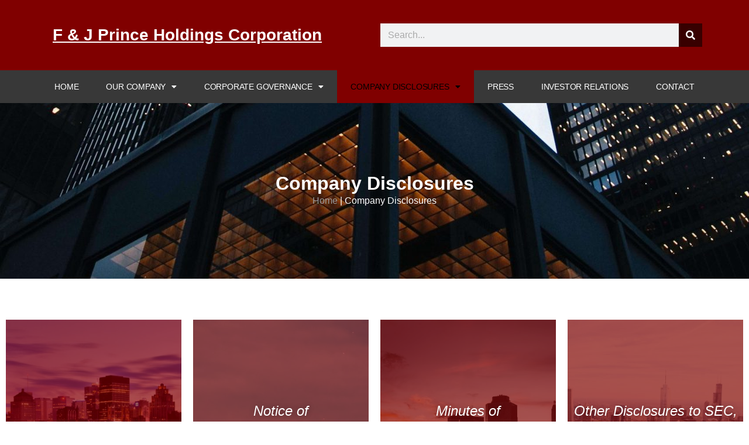

--- FILE ---
content_type: text/html; charset=UTF-8
request_url: https://fjprince.com/company-disclosures/
body_size: 12788
content:
<!doctype html>
<html lang="en-US">
<head>
	<meta charset="UTF-8">
	    <!-- Global site tag (gtag.js) - Google Analytics -->
<script async src="https://www.googletagmanager.com/gtag/js?id=UA-187243341-1"></script>
<script>
  window.dataLayer = window.dataLayer || [];
  function gtag(){dataLayer.push(arguments);}
  gtag('js', new Date());

  gtag('config', 'UA-187243341-1');
</script>
	<meta name="viewport" content="width=device-width, initial-scale=1">
	<link rel="profile" href="https://gmpg.org/xfn/11">
	<meta name='robots' content='index, follow, max-image-preview:large, max-snippet:-1, max-video-preview:-1' />
	<style>img:is([sizes="auto" i], [sizes^="auto," i]) { contain-intrinsic-size: 3000px 1500px }</style>
	
	<!-- This site is optimized with the Yoast SEO plugin v25.1 - https://yoast.com/wordpress/plugins/seo/ -->
	<title>Company Disclosures - F &amp; J Prince Holdings Corporation</title>
	<link rel="canonical" href="https://fjprince.com/company-disclosures/" />
	<meta property="og:locale" content="en_US" />
	<meta property="og:type" content="article" />
	<meta property="og:title" content="Company Disclosures - F &amp; J Prince Holdings Corporation" />
	<meta property="og:description" content="Sec Filings Notice of Stockholders’ Meetings Minutes of Stockholders’ Meetings Other Disclosures to SEC, PSE and Other Pertinent Agencies" />
	<meta property="og:url" content="https://fjprince.com/company-disclosures/" />
	<meta property="og:site_name" content="F &amp; J Prince Holdings Corporation" />
	<meta property="article:modified_time" content="2020-09-22T08:45:55+00:00" />
	<meta property="og:image" content="https://fjprince.com/wp-content/uploads/2020/07/dummy-image-600x400.png" />
	<meta property="og:image:width" content="600" />
	<meta property="og:image:height" content="400" />
	<meta property="og:image:type" content="image/png" />
	<meta name="twitter:card" content="summary_large_image" />
	<script type="application/ld+json" class="yoast-schema-graph">{"@context":"https://schema.org","@graph":[{"@type":"WebPage","@id":"https://fjprince.com/company-disclosures/","url":"https://fjprince.com/company-disclosures/","name":"Company Disclosures - F &amp; J Prince Holdings Corporation","isPartOf":{"@id":"https://fjprince.com/#website"},"primaryImageOfPage":{"@id":"https://fjprince.com/company-disclosures/#primaryimage"},"image":{"@id":"https://fjprince.com/company-disclosures/#primaryimage"},"thumbnailUrl":"https://fjprince.com/wp-content/uploads/2020/07/dummy-image-600x400.png","datePublished":"2020-06-17T03:51:12+00:00","dateModified":"2020-09-22T08:45:55+00:00","breadcrumb":{"@id":"https://fjprince.com/company-disclosures/#breadcrumb"},"inLanguage":"en-US","potentialAction":[{"@type":"ReadAction","target":["https://fjprince.com/company-disclosures/"]}]},{"@type":"ImageObject","inLanguage":"en-US","@id":"https://fjprince.com/company-disclosures/#primaryimage","url":"https://fjprince.com/wp-content/uploads/2020/07/dummy-image-600x400.png","contentUrl":"https://fjprince.com/wp-content/uploads/2020/07/dummy-image-600x400.png","width":600,"height":400},{"@type":"BreadcrumbList","@id":"https://fjprince.com/company-disclosures/#breadcrumb","itemListElement":[{"@type":"ListItem","position":1,"name":"Home","item":"https://fjprince.com/"},{"@type":"ListItem","position":2,"name":"Company Disclosures"}]},{"@type":"WebSite","@id":"https://fjprince.com/#website","url":"https://fjprince.com/","name":"F &amp; J Prince Holdings Corporation","description":"A Philippine-based holding company listed in the Philippine Stock Exchange.","potentialAction":[{"@type":"SearchAction","target":{"@type":"EntryPoint","urlTemplate":"https://fjprince.com/?s={search_term_string}"},"query-input":{"@type":"PropertyValueSpecification","valueRequired":true,"valueName":"search_term_string"}}],"inLanguage":"en-US"}]}</script>
	<!-- / Yoast SEO plugin. -->


<link rel="alternate" type="application/rss+xml" title="F &amp; J Prince Holdings Corporation &raquo; Feed" href="https://fjprince.com/feed/" />
<link rel="alternate" type="application/rss+xml" title="F &amp; J Prince Holdings Corporation &raquo; Comments Feed" href="https://fjprince.com/comments/feed/" />
<script type="text/javascript">
/* <![CDATA[ */
window._wpemojiSettings = {"baseUrl":"https:\/\/s.w.org\/images\/core\/emoji\/15.1.0\/72x72\/","ext":".png","svgUrl":"https:\/\/s.w.org\/images\/core\/emoji\/15.1.0\/svg\/","svgExt":".svg","source":{"concatemoji":"https:\/\/fjprince.com\/wp-includes\/js\/wp-emoji-release.min.js?ver=cc1b7d2fa62d97067fa400238c7c4d8c"}};
/*! This file is auto-generated */
!function(i,n){var o,s,e;function c(e){try{var t={supportTests:e,timestamp:(new Date).valueOf()};sessionStorage.setItem(o,JSON.stringify(t))}catch(e){}}function p(e,t,n){e.clearRect(0,0,e.canvas.width,e.canvas.height),e.fillText(t,0,0);var t=new Uint32Array(e.getImageData(0,0,e.canvas.width,e.canvas.height).data),r=(e.clearRect(0,0,e.canvas.width,e.canvas.height),e.fillText(n,0,0),new Uint32Array(e.getImageData(0,0,e.canvas.width,e.canvas.height).data));return t.every(function(e,t){return e===r[t]})}function u(e,t,n){switch(t){case"flag":return n(e,"\ud83c\udff3\ufe0f\u200d\u26a7\ufe0f","\ud83c\udff3\ufe0f\u200b\u26a7\ufe0f")?!1:!n(e,"\ud83c\uddfa\ud83c\uddf3","\ud83c\uddfa\u200b\ud83c\uddf3")&&!n(e,"\ud83c\udff4\udb40\udc67\udb40\udc62\udb40\udc65\udb40\udc6e\udb40\udc67\udb40\udc7f","\ud83c\udff4\u200b\udb40\udc67\u200b\udb40\udc62\u200b\udb40\udc65\u200b\udb40\udc6e\u200b\udb40\udc67\u200b\udb40\udc7f");case"emoji":return!n(e,"\ud83d\udc26\u200d\ud83d\udd25","\ud83d\udc26\u200b\ud83d\udd25")}return!1}function f(e,t,n){var r="undefined"!=typeof WorkerGlobalScope&&self instanceof WorkerGlobalScope?new OffscreenCanvas(300,150):i.createElement("canvas"),a=r.getContext("2d",{willReadFrequently:!0}),o=(a.textBaseline="top",a.font="600 32px Arial",{});return e.forEach(function(e){o[e]=t(a,e,n)}),o}function t(e){var t=i.createElement("script");t.src=e,t.defer=!0,i.head.appendChild(t)}"undefined"!=typeof Promise&&(o="wpEmojiSettingsSupports",s=["flag","emoji"],n.supports={everything:!0,everythingExceptFlag:!0},e=new Promise(function(e){i.addEventListener("DOMContentLoaded",e,{once:!0})}),new Promise(function(t){var n=function(){try{var e=JSON.parse(sessionStorage.getItem(o));if("object"==typeof e&&"number"==typeof e.timestamp&&(new Date).valueOf()<e.timestamp+604800&&"object"==typeof e.supportTests)return e.supportTests}catch(e){}return null}();if(!n){if("undefined"!=typeof Worker&&"undefined"!=typeof OffscreenCanvas&&"undefined"!=typeof URL&&URL.createObjectURL&&"undefined"!=typeof Blob)try{var e="postMessage("+f.toString()+"("+[JSON.stringify(s),u.toString(),p.toString()].join(",")+"));",r=new Blob([e],{type:"text/javascript"}),a=new Worker(URL.createObjectURL(r),{name:"wpTestEmojiSupports"});return void(a.onmessage=function(e){c(n=e.data),a.terminate(),t(n)})}catch(e){}c(n=f(s,u,p))}t(n)}).then(function(e){for(var t in e)n.supports[t]=e[t],n.supports.everything=n.supports.everything&&n.supports[t],"flag"!==t&&(n.supports.everythingExceptFlag=n.supports.everythingExceptFlag&&n.supports[t]);n.supports.everythingExceptFlag=n.supports.everythingExceptFlag&&!n.supports.flag,n.DOMReady=!1,n.readyCallback=function(){n.DOMReady=!0}}).then(function(){return e}).then(function(){var e;n.supports.everything||(n.readyCallback(),(e=n.source||{}).concatemoji?t(e.concatemoji):e.wpemoji&&e.twemoji&&(t(e.twemoji),t(e.wpemoji)))}))}((window,document),window._wpemojiSettings);
/* ]]> */
</script>
<style id='wp-emoji-styles-inline-css' type='text/css'>

	img.wp-smiley, img.emoji {
		display: inline !important;
		border: none !important;
		box-shadow: none !important;
		height: 1em !important;
		width: 1em !important;
		margin: 0 0.07em !important;
		vertical-align: -0.1em !important;
		background: none !important;
		padding: 0 !important;
	}
</style>
<style id='classic-theme-styles-inline-css' type='text/css'>
/*! This file is auto-generated */
.wp-block-button__link{color:#fff;background-color:#32373c;border-radius:9999px;box-shadow:none;text-decoration:none;padding:calc(.667em + 2px) calc(1.333em + 2px);font-size:1.125em}.wp-block-file__button{background:#32373c;color:#fff;text-decoration:none}
</style>
<style id='global-styles-inline-css' type='text/css'>
:root{--wp--preset--aspect-ratio--square: 1;--wp--preset--aspect-ratio--4-3: 4/3;--wp--preset--aspect-ratio--3-4: 3/4;--wp--preset--aspect-ratio--3-2: 3/2;--wp--preset--aspect-ratio--2-3: 2/3;--wp--preset--aspect-ratio--16-9: 16/9;--wp--preset--aspect-ratio--9-16: 9/16;--wp--preset--color--black: #000000;--wp--preset--color--cyan-bluish-gray: #abb8c3;--wp--preset--color--white: #ffffff;--wp--preset--color--pale-pink: #f78da7;--wp--preset--color--vivid-red: #cf2e2e;--wp--preset--color--luminous-vivid-orange: #ff6900;--wp--preset--color--luminous-vivid-amber: #fcb900;--wp--preset--color--light-green-cyan: #7bdcb5;--wp--preset--color--vivid-green-cyan: #00d084;--wp--preset--color--pale-cyan-blue: #8ed1fc;--wp--preset--color--vivid-cyan-blue: #0693e3;--wp--preset--color--vivid-purple: #9b51e0;--wp--preset--gradient--vivid-cyan-blue-to-vivid-purple: linear-gradient(135deg,rgba(6,147,227,1) 0%,rgb(155,81,224) 100%);--wp--preset--gradient--light-green-cyan-to-vivid-green-cyan: linear-gradient(135deg,rgb(122,220,180) 0%,rgb(0,208,130) 100%);--wp--preset--gradient--luminous-vivid-amber-to-luminous-vivid-orange: linear-gradient(135deg,rgba(252,185,0,1) 0%,rgba(255,105,0,1) 100%);--wp--preset--gradient--luminous-vivid-orange-to-vivid-red: linear-gradient(135deg,rgba(255,105,0,1) 0%,rgb(207,46,46) 100%);--wp--preset--gradient--very-light-gray-to-cyan-bluish-gray: linear-gradient(135deg,rgb(238,238,238) 0%,rgb(169,184,195) 100%);--wp--preset--gradient--cool-to-warm-spectrum: linear-gradient(135deg,rgb(74,234,220) 0%,rgb(151,120,209) 20%,rgb(207,42,186) 40%,rgb(238,44,130) 60%,rgb(251,105,98) 80%,rgb(254,248,76) 100%);--wp--preset--gradient--blush-light-purple: linear-gradient(135deg,rgb(255,206,236) 0%,rgb(152,150,240) 100%);--wp--preset--gradient--blush-bordeaux: linear-gradient(135deg,rgb(254,205,165) 0%,rgb(254,45,45) 50%,rgb(107,0,62) 100%);--wp--preset--gradient--luminous-dusk: linear-gradient(135deg,rgb(255,203,112) 0%,rgb(199,81,192) 50%,rgb(65,88,208) 100%);--wp--preset--gradient--pale-ocean: linear-gradient(135deg,rgb(255,245,203) 0%,rgb(182,227,212) 50%,rgb(51,167,181) 100%);--wp--preset--gradient--electric-grass: linear-gradient(135deg,rgb(202,248,128) 0%,rgb(113,206,126) 100%);--wp--preset--gradient--midnight: linear-gradient(135deg,rgb(2,3,129) 0%,rgb(40,116,252) 100%);--wp--preset--font-size--small: 13px;--wp--preset--font-size--medium: 20px;--wp--preset--font-size--large: 36px;--wp--preset--font-size--x-large: 42px;--wp--preset--spacing--20: 0.44rem;--wp--preset--spacing--30: 0.67rem;--wp--preset--spacing--40: 1rem;--wp--preset--spacing--50: 1.5rem;--wp--preset--spacing--60: 2.25rem;--wp--preset--spacing--70: 3.38rem;--wp--preset--spacing--80: 5.06rem;--wp--preset--shadow--natural: 6px 6px 9px rgba(0, 0, 0, 0.2);--wp--preset--shadow--deep: 12px 12px 50px rgba(0, 0, 0, 0.4);--wp--preset--shadow--sharp: 6px 6px 0px rgba(0, 0, 0, 0.2);--wp--preset--shadow--outlined: 6px 6px 0px -3px rgba(255, 255, 255, 1), 6px 6px rgba(0, 0, 0, 1);--wp--preset--shadow--crisp: 6px 6px 0px rgba(0, 0, 0, 1);}:where(.is-layout-flex){gap: 0.5em;}:where(.is-layout-grid){gap: 0.5em;}body .is-layout-flex{display: flex;}.is-layout-flex{flex-wrap: wrap;align-items: center;}.is-layout-flex > :is(*, div){margin: 0;}body .is-layout-grid{display: grid;}.is-layout-grid > :is(*, div){margin: 0;}:where(.wp-block-columns.is-layout-flex){gap: 2em;}:where(.wp-block-columns.is-layout-grid){gap: 2em;}:where(.wp-block-post-template.is-layout-flex){gap: 1.25em;}:where(.wp-block-post-template.is-layout-grid){gap: 1.25em;}.has-black-color{color: var(--wp--preset--color--black) !important;}.has-cyan-bluish-gray-color{color: var(--wp--preset--color--cyan-bluish-gray) !important;}.has-white-color{color: var(--wp--preset--color--white) !important;}.has-pale-pink-color{color: var(--wp--preset--color--pale-pink) !important;}.has-vivid-red-color{color: var(--wp--preset--color--vivid-red) !important;}.has-luminous-vivid-orange-color{color: var(--wp--preset--color--luminous-vivid-orange) !important;}.has-luminous-vivid-amber-color{color: var(--wp--preset--color--luminous-vivid-amber) !important;}.has-light-green-cyan-color{color: var(--wp--preset--color--light-green-cyan) !important;}.has-vivid-green-cyan-color{color: var(--wp--preset--color--vivid-green-cyan) !important;}.has-pale-cyan-blue-color{color: var(--wp--preset--color--pale-cyan-blue) !important;}.has-vivid-cyan-blue-color{color: var(--wp--preset--color--vivid-cyan-blue) !important;}.has-vivid-purple-color{color: var(--wp--preset--color--vivid-purple) !important;}.has-black-background-color{background-color: var(--wp--preset--color--black) !important;}.has-cyan-bluish-gray-background-color{background-color: var(--wp--preset--color--cyan-bluish-gray) !important;}.has-white-background-color{background-color: var(--wp--preset--color--white) !important;}.has-pale-pink-background-color{background-color: var(--wp--preset--color--pale-pink) !important;}.has-vivid-red-background-color{background-color: var(--wp--preset--color--vivid-red) !important;}.has-luminous-vivid-orange-background-color{background-color: var(--wp--preset--color--luminous-vivid-orange) !important;}.has-luminous-vivid-amber-background-color{background-color: var(--wp--preset--color--luminous-vivid-amber) !important;}.has-light-green-cyan-background-color{background-color: var(--wp--preset--color--light-green-cyan) !important;}.has-vivid-green-cyan-background-color{background-color: var(--wp--preset--color--vivid-green-cyan) !important;}.has-pale-cyan-blue-background-color{background-color: var(--wp--preset--color--pale-cyan-blue) !important;}.has-vivid-cyan-blue-background-color{background-color: var(--wp--preset--color--vivid-cyan-blue) !important;}.has-vivid-purple-background-color{background-color: var(--wp--preset--color--vivid-purple) !important;}.has-black-border-color{border-color: var(--wp--preset--color--black) !important;}.has-cyan-bluish-gray-border-color{border-color: var(--wp--preset--color--cyan-bluish-gray) !important;}.has-white-border-color{border-color: var(--wp--preset--color--white) !important;}.has-pale-pink-border-color{border-color: var(--wp--preset--color--pale-pink) !important;}.has-vivid-red-border-color{border-color: var(--wp--preset--color--vivid-red) !important;}.has-luminous-vivid-orange-border-color{border-color: var(--wp--preset--color--luminous-vivid-orange) !important;}.has-luminous-vivid-amber-border-color{border-color: var(--wp--preset--color--luminous-vivid-amber) !important;}.has-light-green-cyan-border-color{border-color: var(--wp--preset--color--light-green-cyan) !important;}.has-vivid-green-cyan-border-color{border-color: var(--wp--preset--color--vivid-green-cyan) !important;}.has-pale-cyan-blue-border-color{border-color: var(--wp--preset--color--pale-cyan-blue) !important;}.has-vivid-cyan-blue-border-color{border-color: var(--wp--preset--color--vivid-cyan-blue) !important;}.has-vivid-purple-border-color{border-color: var(--wp--preset--color--vivid-purple) !important;}.has-vivid-cyan-blue-to-vivid-purple-gradient-background{background: var(--wp--preset--gradient--vivid-cyan-blue-to-vivid-purple) !important;}.has-light-green-cyan-to-vivid-green-cyan-gradient-background{background: var(--wp--preset--gradient--light-green-cyan-to-vivid-green-cyan) !important;}.has-luminous-vivid-amber-to-luminous-vivid-orange-gradient-background{background: var(--wp--preset--gradient--luminous-vivid-amber-to-luminous-vivid-orange) !important;}.has-luminous-vivid-orange-to-vivid-red-gradient-background{background: var(--wp--preset--gradient--luminous-vivid-orange-to-vivid-red) !important;}.has-very-light-gray-to-cyan-bluish-gray-gradient-background{background: var(--wp--preset--gradient--very-light-gray-to-cyan-bluish-gray) !important;}.has-cool-to-warm-spectrum-gradient-background{background: var(--wp--preset--gradient--cool-to-warm-spectrum) !important;}.has-blush-light-purple-gradient-background{background: var(--wp--preset--gradient--blush-light-purple) !important;}.has-blush-bordeaux-gradient-background{background: var(--wp--preset--gradient--blush-bordeaux) !important;}.has-luminous-dusk-gradient-background{background: var(--wp--preset--gradient--luminous-dusk) !important;}.has-pale-ocean-gradient-background{background: var(--wp--preset--gradient--pale-ocean) !important;}.has-electric-grass-gradient-background{background: var(--wp--preset--gradient--electric-grass) !important;}.has-midnight-gradient-background{background: var(--wp--preset--gradient--midnight) !important;}.has-small-font-size{font-size: var(--wp--preset--font-size--small) !important;}.has-medium-font-size{font-size: var(--wp--preset--font-size--medium) !important;}.has-large-font-size{font-size: var(--wp--preset--font-size--large) !important;}.has-x-large-font-size{font-size: var(--wp--preset--font-size--x-large) !important;}
:where(.wp-block-post-template.is-layout-flex){gap: 1.25em;}:where(.wp-block-post-template.is-layout-grid){gap: 1.25em;}
:where(.wp-block-columns.is-layout-flex){gap: 2em;}:where(.wp-block-columns.is-layout-grid){gap: 2em;}
:root :where(.wp-block-pullquote){font-size: 1.5em;line-height: 1.6;}
</style>
<link rel='stylesheet' id='hello-elementor-css' href='https://fjprince.com/wp-content/themes/hello-elementor/style.min.css?ver=2.2.0' type='text/css' media='all' />
<link rel='stylesheet' id='hello-elementor-theme-style-css' href='https://fjprince.com/wp-content/themes/hello-elementor/theme.min.css?ver=2.2.0' type='text/css' media='all' />
<link rel='stylesheet' id='elementor-frontend-css' href='https://fjprince.com/wp-content/plugins/elementor/assets/css/frontend.min.css?ver=3.28.4' type='text/css' media='all' />
<link rel='stylesheet' id='widget-nav-menu-css' href='https://fjprince.com/wp-content/plugins/elementor-pro/assets/css/widget-nav-menu.min.css?ver=3.28.4' type='text/css' media='all' />
<link rel='stylesheet' id='widget-search-form-css' href='https://fjprince.com/wp-content/plugins/elementor-pro/assets/css/widget-search-form.min.css?ver=3.28.4' type='text/css' media='all' />
<link rel='stylesheet' id='elementor-icons-shared-0-css' href='https://fjprince.com/wp-content/plugins/elementor/assets/lib/font-awesome/css/fontawesome.min.css?ver=5.15.3' type='text/css' media='all' />
<link rel='stylesheet' id='elementor-icons-fa-solid-css' href='https://fjprince.com/wp-content/plugins/elementor/assets/lib/font-awesome/css/solid.min.css?ver=5.15.3' type='text/css' media='all' />
<link rel='stylesheet' id='e-sticky-css' href='https://fjprince.com/wp-content/plugins/elementor-pro/assets/css/modules/sticky.min.css?ver=3.28.4' type='text/css' media='all' />
<link rel='stylesheet' id='widget-heading-css' href='https://fjprince.com/wp-content/plugins/elementor/assets/css/widget-heading.min.css?ver=3.28.4' type='text/css' media='all' />
<link rel='stylesheet' id='widget-icon-list-css' href='https://fjprince.com/wp-content/plugins/elementor/assets/css/widget-icon-list.min.css?ver=3.28.4' type='text/css' media='all' />
<link rel='stylesheet' id='elementor-icons-css' href='https://fjprince.com/wp-content/plugins/elementor/assets/lib/eicons/css/elementor-icons.min.css?ver=5.36.0' type='text/css' media='all' />
<link rel='stylesheet' id='elementor-post-1315-css' href='https://fjprince.com/wp-content/uploads/elementor/css/post-1315.css?ver=1746523965' type='text/css' media='all' />
<link rel='stylesheet' id='font-awesome-5-all-css' href='https://fjprince.com/wp-content/plugins/elementor/assets/lib/font-awesome/css/all.min.css?ver=3.28.4' type='text/css' media='all' />
<link rel='stylesheet' id='font-awesome-4-shim-css' href='https://fjprince.com/wp-content/plugins/elementor/assets/lib/font-awesome/css/v4-shims.min.css?ver=3.28.4' type='text/css' media='all' />
<link rel='stylesheet' id='widget-breadcrumbs-css' href='https://fjprince.com/wp-content/plugins/elementor-pro/assets/css/widget-breadcrumbs.min.css?ver=3.28.4' type='text/css' media='all' />
<link rel='stylesheet' id='e-animation-grow-css' href='https://fjprince.com/wp-content/plugins/elementor/assets/lib/animations/styles/e-animation-grow.min.css?ver=3.28.4' type='text/css' media='all' />
<link rel='stylesheet' id='widget-image-css' href='https://fjprince.com/wp-content/plugins/elementor/assets/css/widget-image.min.css?ver=3.28.4' type='text/css' media='all' />
<link rel='stylesheet' id='elementor-post-98-css' href='https://fjprince.com/wp-content/uploads/elementor/css/post-98.css?ver=1746524028' type='text/css' media='all' />
<link rel='stylesheet' id='elementor-post-435-css' href='https://fjprince.com/wp-content/uploads/elementor/css/post-435.css?ver=1746523987' type='text/css' media='all' />
<link rel='stylesheet' id='elementor-post-22-css' href='https://fjprince.com/wp-content/uploads/elementor/css/post-22.css?ver=1746523987' type='text/css' media='all' />
<link rel='stylesheet' id='elementor-gf-local-roboto-css' href='https://fjprince.com/wp-content/uploads/elementor/google-fonts/css/roboto.css?ver=1746523985' type='text/css' media='all' />
<link rel='stylesheet' id='elementor-gf-local-robotoslab-css' href='https://fjprince.com/wp-content/uploads/elementor/google-fonts/css/robotoslab.css?ver=1746523994' type='text/css' media='all' />
<link rel='stylesheet' id='elementor-gf-local-montserrat-css' href='https://fjprince.com/wp-content/uploads/elementor/google-fonts/css/montserrat.css?ver=1746524006' type='text/css' media='all' />
<link rel='stylesheet' id='elementor-gf-local-opensans-css' href='https://fjprince.com/wp-content/uploads/elementor/google-fonts/css/opensans.css?ver=1746524021' type='text/css' media='all' />
<script type="text/javascript" id="jquery-core-js-extra">
/* <![CDATA[ */
var pp = {"ajax_url":"https:\/\/fjprince.com\/wp-admin\/admin-ajax.php"};
/* ]]> */
</script>
<script type="text/javascript" src="https://fjprince.com/wp-includes/js/jquery/jquery.min.js?ver=3.7.1" id="jquery-core-js"></script>
<script type="text/javascript" src="https://fjprince.com/wp-includes/js/jquery/jquery-migrate.min.js?ver=3.4.1" id="jquery-migrate-js"></script>
<script type="text/javascript" src="https://fjprince.com/wp-content/plugins/elementor/assets/lib/font-awesome/js/v4-shims.min.js?ver=3.28.4" id="font-awesome-4-shim-js"></script>
<link rel="https://api.w.org/" href="https://fjprince.com/wp-json/" /><link rel="alternate" title="JSON" type="application/json" href="https://fjprince.com/wp-json/wp/v2/pages/98" /><link rel="EditURI" type="application/rsd+xml" title="RSD" href="https://fjprince.com/xmlrpc.php?rsd" />
<link rel="alternate" title="oEmbed (JSON)" type="application/json+oembed" href="https://fjprince.com/wp-json/oembed/1.0/embed?url=https%3A%2F%2Ffjprince.com%2Fcompany-disclosures%2F" />
<link rel="alternate" title="oEmbed (XML)" type="text/xml+oembed" href="https://fjprince.com/wp-json/oembed/1.0/embed?url=https%3A%2F%2Ffjprince.com%2Fcompany-disclosures%2F&#038;format=xml" />
<!-- Loader Preloader --><div id="bbpreloading" class="bbpreloading"><div class="loader-loader"><div></div><div></div><div></div><div></div></div><div class="random-quote"></div></div><style type="text/css">







.loader-loader {
	border-radius: 100%;
	position: absolute;
	top: 0;
	bottom: 0;
	left: 0;
	right: 0;
	margin: auto;
	display: inline-block;
	width: 80px;
	height: 80px;
}
.loader-loader div {
  position: absolute;
  top: 33px;
  width: 13px;
  height: 13px;
  border-radius: 50%;  background: #222;

  animation-timing-function: cubic-bezier(0, 1, 1, 0);
}
.loader-loader div:nth-child(1) {
  left: 8px;
  animation: loader-loader1 0.6s infinite;
}
.loader-loader div:nth-child(2) {
  left: 8px;
  animation: loader-loader2 0.6s infinite;
}
.loader-loader div:nth-child(3) {
  left: 32px;
  animation: loader-loader2 0.6s infinite;
}
.loader-loader div:nth-child(4) {
  left: 56px;
  animation: loader-loader3 0.6s infinite;
}
@keyframes loader-loader1 {
  0% {
    transform: scale(0);
  }
  100% {
    transform: scale(1);
  }
}
@keyframes loader-loader3 {
  0% {
    transform: scale(1);
  }
  100% {
    transform: scale(0);
  }
}
@keyframes loader-loader2 {
  0% {
    transform: translate(0, 0);
  }
  100% {
    transform: translate(24px, 0);
  }
}




.bbpreloading {
	height: 100vh;
	width: 100vw;
	background:#fff;
	position: fixed;
	left: 0;
	top: 0;
	opacity: 1;
	z-index: 100000;
}

.hidepreloader {
	visibility: hidden !important;
	opacity: 0 !important;
	transition: 1s;
}


.random-quote {
    display: block;
    position: absolute;
    bottom: 10%;
    margin: 0;
    color:#222;
    text-align: center;
    width: 100%;
    padding-left: 20px;
    padding-right: 20px;
    font-size: 0px;
}

.loader-image {
  display: block;
  margin: auto;
  padding-top: calc(55vh - 50px);
  width: 50px;
}

.loader-img-ani{
    animation: loaderani-img 1s infinite;
    width: 50px;
}













</style>

<meta name="generator" content="Elementor 3.28.4; features: additional_custom_breakpoints, e_local_google_fonts; settings: css_print_method-external, google_font-enabled, font_display-auto">
<!-- Global site tag (gtag.js) - Google Analytics -->
<script async src="https://www.googletagmanager.com/gtag/js?id=UA-185753065-1"></script>
<script>
  window.dataLayer = window.dataLayer || [];
  function gtag(){dataLayer.push(arguments);}
  gtag('js', new Date());

  gtag('config', 'UA-185753065-1');
</script>
<!-- Google tag (gtag.js) -->
<script async src="https://www.googletagmanager.com/gtag/js?id=G-LFX2Q96966"></script>
<script>
  window.dataLayer = window.dataLayer || [];
  function gtag(){dataLayer.push(arguments);}
  gtag('js', new Date());

  gtag('config', 'G-LFX2Q96966');
</script>
			<style>
				.e-con.e-parent:nth-of-type(n+4):not(.e-lazyloaded):not(.e-no-lazyload),
				.e-con.e-parent:nth-of-type(n+4):not(.e-lazyloaded):not(.e-no-lazyload) * {
					background-image: none !important;
				}
				@media screen and (max-height: 1024px) {
					.e-con.e-parent:nth-of-type(n+3):not(.e-lazyloaded):not(.e-no-lazyload),
					.e-con.e-parent:nth-of-type(n+3):not(.e-lazyloaded):not(.e-no-lazyload) * {
						background-image: none !important;
					}
				}
				@media screen and (max-height: 640px) {
					.e-con.e-parent:nth-of-type(n+2):not(.e-lazyloaded):not(.e-no-lazyload),
					.e-con.e-parent:nth-of-type(n+2):not(.e-lazyloaded):not(.e-no-lazyload) * {
						background-image: none !important;
					}
				}
			</style>
			<link rel="icon" href="https://fjprince.com/wp-content/uploads/2020/06/cropped-company-icon-2-32x32.png" sizes="32x32" />
<link rel="icon" href="https://fjprince.com/wp-content/uploads/2020/06/cropped-company-icon-2-192x192.png" sizes="192x192" />
<link rel="apple-touch-icon" href="https://fjprince.com/wp-content/uploads/2020/06/cropped-company-icon-2-180x180.png" />
<meta name="msapplication-TileImage" content="https://fjprince.com/wp-content/uploads/2020/06/cropped-company-icon-2-270x270.png" />
</head>
<body data-rsssl=1 class="wp-singular page-template page-template-elementor_header_footer page page-id-98 page-parent wp-theme-hello-elementor elementor-default elementor-template-full-width elementor-page elementor-page-98 elementor-kit-1315">

		<div data-elementor-type="header" data-elementor-id="435" class="elementor elementor-435 elementor-location-header" data-elementor-post-type="elementor_library">
					<header class="elementor-section elementor-top-section elementor-element elementor-element-5824f40 elementor-section-content-middle elementor-section-height-min-height elementor-section-boxed ang-section-padding-initial elementor-section-height-default elementor-section-items-middle elementor-repeater-item-none elementor-repeater-item-none_hover" data-id="5824f40" data-element_type="section" data-settings="{&quot;background_background&quot;:&quot;classic&quot;}">
						<div class="elementor-container elementor-column-gap-default">
					<div class="elementor-column elementor-col-50 elementor-top-column elementor-element elementor-element-16b00e0 elementor-repeater-item-none elementor-repeater-item-none_hover" data-id="16b00e0" data-element_type="column">
			<div class="elementor-widget-wrap elementor-element-populated">
						<section class="elementor-section elementor-inner-section elementor-element elementor-element-f7b7697 elementor-section-boxed ang-section-padding-initial elementor-section-height-default elementor-section-height-default elementor-repeater-item-none elementor-repeater-item-none_hover" data-id="f7b7697" data-element_type="section">
						<div class="elementor-container elementor-column-gap-default">
					<div class="elementor-column elementor-col-50 elementor-inner-column elementor-element elementor-element-b154eca elementor-repeater-item-none elementor-repeater-item-none_hover" data-id="b154eca" data-element_type="column">
			<div class="elementor-widget-wrap elementor-element-populated">
						<div class="elementor-element elementor-element-891e979 elementor-repeater-item-none elementor-repeater-item-none_hover elementor-widget elementor-widget-text-editor" data-id="891e979" data-element_type="widget" data-widget_type="text-editor.default">
				<div class="elementor-widget-container">
									<p><a href="https://fjprince.com/">F &amp; J Prince Holdings Corporation</a></p>								</div>
				</div>
					</div>
		</div>
				<div class="elementor-column elementor-col-50 elementor-inner-column elementor-element elementor-element-e7d5f1b elementor-hidden-desktop elementor-repeater-item-none elementor-repeater-item-none_hover" data-id="e7d5f1b" data-element_type="column">
			<div class="elementor-widget-wrap elementor-element-populated">
						<div class="elementor-element elementor-element-93a057f elementor-nav-menu__align-justify elementor-nav-menu--stretch elementor-nav-menu__text-align-center elementor-nav-menu--dropdown-tablet elementor-nav-menu--toggle elementor-nav-menu--burger elementor-repeater-item-none elementor-repeater-item-none_hover elementor-widget elementor-widget-nav-menu" data-id="93a057f" data-element_type="widget" data-settings="{&quot;full_width&quot;:&quot;stretch&quot;,&quot;layout&quot;:&quot;horizontal&quot;,&quot;submenu_icon&quot;:{&quot;value&quot;:&quot;&lt;i class=\&quot;fas fa-caret-down\&quot;&gt;&lt;\/i&gt;&quot;,&quot;library&quot;:&quot;fa-solid&quot;},&quot;toggle&quot;:&quot;burger&quot;}" data-widget_type="nav-menu.default">
				<div class="elementor-widget-container">
								<nav aria-label="Menu" class="elementor-nav-menu--main elementor-nav-menu__container elementor-nav-menu--layout-horizontal e--pointer-background e--animation-sweep-right">
				<ul id="menu-1-93a057f" class="elementor-nav-menu"><li class="menu-item menu-item-type-custom menu-item-object-custom menu-item-home menu-item-176"><a href="https://fjprince.com/" class="elementor-item">Home</a></li>
<li class="menu-item menu-item-type-post_type menu-item-object-page menu-item-has-children menu-item-177"><a href="https://fjprince.com/our-company/" class="elementor-item">Our Company</a>
<ul class="sub-menu elementor-nav-menu--dropdown">
	<li class="menu-item menu-item-type-post_type menu-item-object-page menu-item-181"><a href="https://fjprince.com/our-company/conglomerate-map/" class="elementor-sub-item">Conglomerate Map</a></li>
	<li class="menu-item menu-item-type-post_type menu-item-object-page menu-item-184"><a href="https://fjprince.com/our-company/shareholdings-structure/" class="elementor-sub-item">Shareholdings Structure</a></li>
	<li class="menu-item menu-item-type-post_type menu-item-object-page menu-item-178"><a href="https://fjprince.com/our-company/articles-of-incorporation-by-laws/" class="elementor-sub-item">Articles of Incorporation &#038; By-Laws</a></li>
</ul>
</li>
<li class="menu-item menu-item-type-post_type menu-item-object-page menu-item-has-children menu-item-185"><a href="https://fjprince.com/corporate-governance/" class="elementor-item">Corporate Governance</a>
<ul class="sub-menu elementor-nav-menu--dropdown">
	<li class="menu-item menu-item-type-post_type menu-item-object-page menu-item-192"><a href="https://fjprince.com/corporate-governance/manual-on-corporate-governance/" class="elementor-sub-item">Manual on Corporate Governance</a></li>
	<li class="menu-item menu-item-type-post_type menu-item-object-page menu-item-188"><a href="https://fjprince.com/corporate-governance/code-of-business-conduct-ethics/" class="elementor-sub-item">Code of Business Conduct &#038; Ethics</a></li>
	<li class="menu-item menu-item-type-post_type menu-item-object-page menu-item-186"><a href="https://fjprince.com/corporate-governance/annual-corporate-governance-report/" class="elementor-sub-item">Annual Corporate Governance Report</a></li>
	<li class="menu-item menu-item-type-post_type menu-item-object-page menu-item-187"><a href="https://fjprince.com/corporate-governance/board-committees/" class="elementor-sub-item">Board Committees</a></li>
	<li class="menu-item menu-item-type-post_type menu-item-object-page menu-item-191"><a href="https://fjprince.com/corporate-governance/enterprise-risk-management/" class="elementor-sub-item">Enterprise Risk Management</a></li>
	<li class="menu-item menu-item-type-post_type menu-item-object-page menu-item-189"><a href="https://fjprince.com/corporate-governance/company-policies/" class="elementor-sub-item">Company Policies</a></li>
</ul>
</li>
<li class="menu-item menu-item-type-post_type menu-item-object-page current-menu-item page_item page-item-98 current_page_item menu-item-has-children menu-item-193"><a href="https://fjprince.com/company-disclosures/" aria-current="page" class="elementor-item elementor-item-active">Company Disclosures</a>
<ul class="sub-menu elementor-nav-menu--dropdown">
	<li class="menu-item menu-item-type-post_type menu-item-object-page menu-item-197"><a href="https://fjprince.com/company-disclosures/sec-filings/" class="elementor-sub-item">SEC Filings</a></li>
	<li class="menu-item menu-item-type-post_type menu-item-object-page menu-item-195"><a href="https://fjprince.com/company-disclosures/notice-of-stockholders-meetings/" class="elementor-sub-item">Notice of Stockholders&#8217; Meetings</a></li>
	<li class="menu-item menu-item-type-post_type menu-item-object-page menu-item-194"><a href="https://fjprince.com/company-disclosures/minutes-of-stockholders-meetings/" class="elementor-sub-item">Minutes of Stockholders&#8217; Meetings</a></li>
	<li class="menu-item menu-item-type-post_type menu-item-object-page menu-item-196"><a href="https://fjprince.com/company-disclosures/other-disclosures-to-sec-pse-and-other-pertinent/" class="elementor-sub-item">Other Disclosures to SEC, PSE and Other Pertinent</a></li>
</ul>
</li>
<li class="menu-item menu-item-type-post_type menu-item-object-page menu-item-198"><a href="https://fjprince.com/press/" class="elementor-item">Press</a></li>
<li class="menu-item menu-item-type-post_type menu-item-object-page menu-item-199"><a href="https://fjprince.com/investor-relations/" class="elementor-item">Investor Relations</a></li>
<li class="menu-item menu-item-type-post_type menu-item-object-page menu-item-204"><a href="https://fjprince.com/contact/" class="elementor-item">Contact</a></li>
</ul>			</nav>
					<div class="elementor-menu-toggle" role="button" tabindex="0" aria-label="Menu Toggle" aria-expanded="false">
			<i aria-hidden="true" role="presentation" class="elementor-menu-toggle__icon--open eicon-menu-bar"></i><i aria-hidden="true" role="presentation" class="elementor-menu-toggle__icon--close eicon-close"></i>		</div>
					<nav class="elementor-nav-menu--dropdown elementor-nav-menu__container" aria-hidden="true">
				<ul id="menu-2-93a057f" class="elementor-nav-menu"><li class="menu-item menu-item-type-custom menu-item-object-custom menu-item-home menu-item-176"><a href="https://fjprince.com/" class="elementor-item" tabindex="-1">Home</a></li>
<li class="menu-item menu-item-type-post_type menu-item-object-page menu-item-has-children menu-item-177"><a href="https://fjprince.com/our-company/" class="elementor-item" tabindex="-1">Our Company</a>
<ul class="sub-menu elementor-nav-menu--dropdown">
	<li class="menu-item menu-item-type-post_type menu-item-object-page menu-item-181"><a href="https://fjprince.com/our-company/conglomerate-map/" class="elementor-sub-item" tabindex="-1">Conglomerate Map</a></li>
	<li class="menu-item menu-item-type-post_type menu-item-object-page menu-item-184"><a href="https://fjprince.com/our-company/shareholdings-structure/" class="elementor-sub-item" tabindex="-1">Shareholdings Structure</a></li>
	<li class="menu-item menu-item-type-post_type menu-item-object-page menu-item-178"><a href="https://fjprince.com/our-company/articles-of-incorporation-by-laws/" class="elementor-sub-item" tabindex="-1">Articles of Incorporation &#038; By-Laws</a></li>
</ul>
</li>
<li class="menu-item menu-item-type-post_type menu-item-object-page menu-item-has-children menu-item-185"><a href="https://fjprince.com/corporate-governance/" class="elementor-item" tabindex="-1">Corporate Governance</a>
<ul class="sub-menu elementor-nav-menu--dropdown">
	<li class="menu-item menu-item-type-post_type menu-item-object-page menu-item-192"><a href="https://fjprince.com/corporate-governance/manual-on-corporate-governance/" class="elementor-sub-item" tabindex="-1">Manual on Corporate Governance</a></li>
	<li class="menu-item menu-item-type-post_type menu-item-object-page menu-item-188"><a href="https://fjprince.com/corporate-governance/code-of-business-conduct-ethics/" class="elementor-sub-item" tabindex="-1">Code of Business Conduct &#038; Ethics</a></li>
	<li class="menu-item menu-item-type-post_type menu-item-object-page menu-item-186"><a href="https://fjprince.com/corporate-governance/annual-corporate-governance-report/" class="elementor-sub-item" tabindex="-1">Annual Corporate Governance Report</a></li>
	<li class="menu-item menu-item-type-post_type menu-item-object-page menu-item-187"><a href="https://fjprince.com/corporate-governance/board-committees/" class="elementor-sub-item" tabindex="-1">Board Committees</a></li>
	<li class="menu-item menu-item-type-post_type menu-item-object-page menu-item-191"><a href="https://fjprince.com/corporate-governance/enterprise-risk-management/" class="elementor-sub-item" tabindex="-1">Enterprise Risk Management</a></li>
	<li class="menu-item menu-item-type-post_type menu-item-object-page menu-item-189"><a href="https://fjprince.com/corporate-governance/company-policies/" class="elementor-sub-item" tabindex="-1">Company Policies</a></li>
</ul>
</li>
<li class="menu-item menu-item-type-post_type menu-item-object-page current-menu-item page_item page-item-98 current_page_item menu-item-has-children menu-item-193"><a href="https://fjprince.com/company-disclosures/" aria-current="page" class="elementor-item elementor-item-active" tabindex="-1">Company Disclosures</a>
<ul class="sub-menu elementor-nav-menu--dropdown">
	<li class="menu-item menu-item-type-post_type menu-item-object-page menu-item-197"><a href="https://fjprince.com/company-disclosures/sec-filings/" class="elementor-sub-item" tabindex="-1">SEC Filings</a></li>
	<li class="menu-item menu-item-type-post_type menu-item-object-page menu-item-195"><a href="https://fjprince.com/company-disclosures/notice-of-stockholders-meetings/" class="elementor-sub-item" tabindex="-1">Notice of Stockholders&#8217; Meetings</a></li>
	<li class="menu-item menu-item-type-post_type menu-item-object-page menu-item-194"><a href="https://fjprince.com/company-disclosures/minutes-of-stockholders-meetings/" class="elementor-sub-item" tabindex="-1">Minutes of Stockholders&#8217; Meetings</a></li>
	<li class="menu-item menu-item-type-post_type menu-item-object-page menu-item-196"><a href="https://fjprince.com/company-disclosures/other-disclosures-to-sec-pse-and-other-pertinent/" class="elementor-sub-item" tabindex="-1">Other Disclosures to SEC, PSE and Other Pertinent</a></li>
</ul>
</li>
<li class="menu-item menu-item-type-post_type menu-item-object-page menu-item-198"><a href="https://fjprince.com/press/" class="elementor-item" tabindex="-1">Press</a></li>
<li class="menu-item menu-item-type-post_type menu-item-object-page menu-item-199"><a href="https://fjprince.com/investor-relations/" class="elementor-item" tabindex="-1">Investor Relations</a></li>
<li class="menu-item menu-item-type-post_type menu-item-object-page menu-item-204"><a href="https://fjprince.com/contact/" class="elementor-item" tabindex="-1">Contact</a></li>
</ul>			</nav>
						</div>
				</div>
					</div>
		</div>
					</div>
		</section>
					</div>
		</div>
				<div class="elementor-column elementor-col-50 elementor-top-column elementor-element elementor-element-5f70505 elementor-hidden-tablet elementor-hidden-phone elementor-repeater-item-none elementor-repeater-item-none_hover" data-id="5f70505" data-element_type="column">
			<div class="elementor-widget-wrap elementor-element-populated">
						<div class="elementor-element elementor-element-03c0559 elementor-search-form--skin-classic elementor-search-form--button-type-icon elementor-search-form--icon-search elementor-repeater-item-none elementor-repeater-item-none_hover elementor-widget elementor-widget-search-form" data-id="03c0559" data-element_type="widget" data-settings="{&quot;skin&quot;:&quot;classic&quot;}" data-widget_type="search-form.default">
				<div class="elementor-widget-container">
							<search role="search">
			<form class="elementor-search-form" action="https://fjprince.com" method="get">
												<div class="elementor-search-form__container">
					<label class="elementor-screen-only" for="elementor-search-form-03c0559">Search</label>

					
					<input id="elementor-search-form-03c0559" placeholder="Search..." class="elementor-search-form__input" type="search" name="s" value="">
					
											<button class="elementor-search-form__submit" type="submit" aria-label="Search">
															<i aria-hidden="true" class="fas fa-search"></i>													</button>
					
									</div>
			</form>
		</search>
						</div>
				</div>
					</div>
		</div>
					</div>
		</header>
				<nav class="elementor-section elementor-top-section elementor-element elementor-element-ef76103 elementor-hidden-tablet elementor-hidden-phone elementor-section-boxed ang-section-padding-initial elementor-section-height-default elementor-section-height-default elementor-repeater-item-none elementor-repeater-item-none_hover" data-id="ef76103" data-element_type="section" data-settings="{&quot;background_background&quot;:&quot;classic&quot;,&quot;sticky&quot;:&quot;top&quot;,&quot;sticky_on&quot;:[&quot;desktop&quot;,&quot;tablet&quot;,&quot;mobile&quot;],&quot;sticky_offset&quot;:0,&quot;sticky_effects_offset&quot;:0,&quot;sticky_anchor_link_offset&quot;:0}">
						<div class="elementor-container elementor-column-gap-no">
					<div class="elementor-column elementor-col-100 elementor-top-column elementor-element elementor-element-5052857 elementor-repeater-item-none elementor-repeater-item-none_hover" data-id="5052857" data-element_type="column">
			<div class="elementor-widget-wrap elementor-element-populated">
						<div class="elementor-element elementor-element-86141c7 elementor-nav-menu__align-justify elementor-nav-menu--stretch elementor-nav-menu__text-align-center elementor-nav-menu--dropdown-tablet elementor-nav-menu--toggle elementor-nav-menu--burger elementor-repeater-item-none elementor-repeater-item-none_hover elementor-widget elementor-widget-nav-menu" data-id="86141c7" data-element_type="widget" data-settings="{&quot;full_width&quot;:&quot;stretch&quot;,&quot;layout&quot;:&quot;horizontal&quot;,&quot;submenu_icon&quot;:{&quot;value&quot;:&quot;&lt;i class=\&quot;fas fa-caret-down\&quot;&gt;&lt;\/i&gt;&quot;,&quot;library&quot;:&quot;fa-solid&quot;},&quot;toggle&quot;:&quot;burger&quot;}" data-widget_type="nav-menu.default">
				<div class="elementor-widget-container">
								<nav aria-label="Menu" class="elementor-nav-menu--main elementor-nav-menu__container elementor-nav-menu--layout-horizontal e--pointer-background e--animation-sweep-right">
				<ul id="menu-1-86141c7" class="elementor-nav-menu"><li class="menu-item menu-item-type-custom menu-item-object-custom menu-item-home menu-item-176"><a href="https://fjprince.com/" class="elementor-item">Home</a></li>
<li class="menu-item menu-item-type-post_type menu-item-object-page menu-item-has-children menu-item-177"><a href="https://fjprince.com/our-company/" class="elementor-item">Our Company</a>
<ul class="sub-menu elementor-nav-menu--dropdown">
	<li class="menu-item menu-item-type-post_type menu-item-object-page menu-item-181"><a href="https://fjprince.com/our-company/conglomerate-map/" class="elementor-sub-item">Conglomerate Map</a></li>
	<li class="menu-item menu-item-type-post_type menu-item-object-page menu-item-184"><a href="https://fjprince.com/our-company/shareholdings-structure/" class="elementor-sub-item">Shareholdings Structure</a></li>
	<li class="menu-item menu-item-type-post_type menu-item-object-page menu-item-178"><a href="https://fjprince.com/our-company/articles-of-incorporation-by-laws/" class="elementor-sub-item">Articles of Incorporation &#038; By-Laws</a></li>
</ul>
</li>
<li class="menu-item menu-item-type-post_type menu-item-object-page menu-item-has-children menu-item-185"><a href="https://fjprince.com/corporate-governance/" class="elementor-item">Corporate Governance</a>
<ul class="sub-menu elementor-nav-menu--dropdown">
	<li class="menu-item menu-item-type-post_type menu-item-object-page menu-item-192"><a href="https://fjprince.com/corporate-governance/manual-on-corporate-governance/" class="elementor-sub-item">Manual on Corporate Governance</a></li>
	<li class="menu-item menu-item-type-post_type menu-item-object-page menu-item-188"><a href="https://fjprince.com/corporate-governance/code-of-business-conduct-ethics/" class="elementor-sub-item">Code of Business Conduct &#038; Ethics</a></li>
	<li class="menu-item menu-item-type-post_type menu-item-object-page menu-item-186"><a href="https://fjprince.com/corporate-governance/annual-corporate-governance-report/" class="elementor-sub-item">Annual Corporate Governance Report</a></li>
	<li class="menu-item menu-item-type-post_type menu-item-object-page menu-item-187"><a href="https://fjprince.com/corporate-governance/board-committees/" class="elementor-sub-item">Board Committees</a></li>
	<li class="menu-item menu-item-type-post_type menu-item-object-page menu-item-191"><a href="https://fjprince.com/corporate-governance/enterprise-risk-management/" class="elementor-sub-item">Enterprise Risk Management</a></li>
	<li class="menu-item menu-item-type-post_type menu-item-object-page menu-item-189"><a href="https://fjprince.com/corporate-governance/company-policies/" class="elementor-sub-item">Company Policies</a></li>
</ul>
</li>
<li class="menu-item menu-item-type-post_type menu-item-object-page current-menu-item page_item page-item-98 current_page_item menu-item-has-children menu-item-193"><a href="https://fjprince.com/company-disclosures/" aria-current="page" class="elementor-item elementor-item-active">Company Disclosures</a>
<ul class="sub-menu elementor-nav-menu--dropdown">
	<li class="menu-item menu-item-type-post_type menu-item-object-page menu-item-197"><a href="https://fjprince.com/company-disclosures/sec-filings/" class="elementor-sub-item">SEC Filings</a></li>
	<li class="menu-item menu-item-type-post_type menu-item-object-page menu-item-195"><a href="https://fjprince.com/company-disclosures/notice-of-stockholders-meetings/" class="elementor-sub-item">Notice of Stockholders&#8217; Meetings</a></li>
	<li class="menu-item menu-item-type-post_type menu-item-object-page menu-item-194"><a href="https://fjprince.com/company-disclosures/minutes-of-stockholders-meetings/" class="elementor-sub-item">Minutes of Stockholders&#8217; Meetings</a></li>
	<li class="menu-item menu-item-type-post_type menu-item-object-page menu-item-196"><a href="https://fjprince.com/company-disclosures/other-disclosures-to-sec-pse-and-other-pertinent/" class="elementor-sub-item">Other Disclosures to SEC, PSE and Other Pertinent</a></li>
</ul>
</li>
<li class="menu-item menu-item-type-post_type menu-item-object-page menu-item-198"><a href="https://fjprince.com/press/" class="elementor-item">Press</a></li>
<li class="menu-item menu-item-type-post_type menu-item-object-page menu-item-199"><a href="https://fjprince.com/investor-relations/" class="elementor-item">Investor Relations</a></li>
<li class="menu-item menu-item-type-post_type menu-item-object-page menu-item-204"><a href="https://fjprince.com/contact/" class="elementor-item">Contact</a></li>
</ul>			</nav>
					<div class="elementor-menu-toggle" role="button" tabindex="0" aria-label="Menu Toggle" aria-expanded="false">
			<i aria-hidden="true" role="presentation" class="elementor-menu-toggle__icon--open eicon-menu-bar"></i><i aria-hidden="true" role="presentation" class="elementor-menu-toggle__icon--close eicon-close"></i>		</div>
					<nav class="elementor-nav-menu--dropdown elementor-nav-menu__container" aria-hidden="true">
				<ul id="menu-2-86141c7" class="elementor-nav-menu"><li class="menu-item menu-item-type-custom menu-item-object-custom menu-item-home menu-item-176"><a href="https://fjprince.com/" class="elementor-item" tabindex="-1">Home</a></li>
<li class="menu-item menu-item-type-post_type menu-item-object-page menu-item-has-children menu-item-177"><a href="https://fjprince.com/our-company/" class="elementor-item" tabindex="-1">Our Company</a>
<ul class="sub-menu elementor-nav-menu--dropdown">
	<li class="menu-item menu-item-type-post_type menu-item-object-page menu-item-181"><a href="https://fjprince.com/our-company/conglomerate-map/" class="elementor-sub-item" tabindex="-1">Conglomerate Map</a></li>
	<li class="menu-item menu-item-type-post_type menu-item-object-page menu-item-184"><a href="https://fjprince.com/our-company/shareholdings-structure/" class="elementor-sub-item" tabindex="-1">Shareholdings Structure</a></li>
	<li class="menu-item menu-item-type-post_type menu-item-object-page menu-item-178"><a href="https://fjprince.com/our-company/articles-of-incorporation-by-laws/" class="elementor-sub-item" tabindex="-1">Articles of Incorporation &#038; By-Laws</a></li>
</ul>
</li>
<li class="menu-item menu-item-type-post_type menu-item-object-page menu-item-has-children menu-item-185"><a href="https://fjprince.com/corporate-governance/" class="elementor-item" tabindex="-1">Corporate Governance</a>
<ul class="sub-menu elementor-nav-menu--dropdown">
	<li class="menu-item menu-item-type-post_type menu-item-object-page menu-item-192"><a href="https://fjprince.com/corporate-governance/manual-on-corporate-governance/" class="elementor-sub-item" tabindex="-1">Manual on Corporate Governance</a></li>
	<li class="menu-item menu-item-type-post_type menu-item-object-page menu-item-188"><a href="https://fjprince.com/corporate-governance/code-of-business-conduct-ethics/" class="elementor-sub-item" tabindex="-1">Code of Business Conduct &#038; Ethics</a></li>
	<li class="menu-item menu-item-type-post_type menu-item-object-page menu-item-186"><a href="https://fjprince.com/corporate-governance/annual-corporate-governance-report/" class="elementor-sub-item" tabindex="-1">Annual Corporate Governance Report</a></li>
	<li class="menu-item menu-item-type-post_type menu-item-object-page menu-item-187"><a href="https://fjprince.com/corporate-governance/board-committees/" class="elementor-sub-item" tabindex="-1">Board Committees</a></li>
	<li class="menu-item menu-item-type-post_type menu-item-object-page menu-item-191"><a href="https://fjprince.com/corporate-governance/enterprise-risk-management/" class="elementor-sub-item" tabindex="-1">Enterprise Risk Management</a></li>
	<li class="menu-item menu-item-type-post_type menu-item-object-page menu-item-189"><a href="https://fjprince.com/corporate-governance/company-policies/" class="elementor-sub-item" tabindex="-1">Company Policies</a></li>
</ul>
</li>
<li class="menu-item menu-item-type-post_type menu-item-object-page current-menu-item page_item page-item-98 current_page_item menu-item-has-children menu-item-193"><a href="https://fjprince.com/company-disclosures/" aria-current="page" class="elementor-item elementor-item-active" tabindex="-1">Company Disclosures</a>
<ul class="sub-menu elementor-nav-menu--dropdown">
	<li class="menu-item menu-item-type-post_type menu-item-object-page menu-item-197"><a href="https://fjprince.com/company-disclosures/sec-filings/" class="elementor-sub-item" tabindex="-1">SEC Filings</a></li>
	<li class="menu-item menu-item-type-post_type menu-item-object-page menu-item-195"><a href="https://fjprince.com/company-disclosures/notice-of-stockholders-meetings/" class="elementor-sub-item" tabindex="-1">Notice of Stockholders&#8217; Meetings</a></li>
	<li class="menu-item menu-item-type-post_type menu-item-object-page menu-item-194"><a href="https://fjprince.com/company-disclosures/minutes-of-stockholders-meetings/" class="elementor-sub-item" tabindex="-1">Minutes of Stockholders&#8217; Meetings</a></li>
	<li class="menu-item menu-item-type-post_type menu-item-object-page menu-item-196"><a href="https://fjprince.com/company-disclosures/other-disclosures-to-sec-pse-and-other-pertinent/" class="elementor-sub-item" tabindex="-1">Other Disclosures to SEC, PSE and Other Pertinent</a></li>
</ul>
</li>
<li class="menu-item menu-item-type-post_type menu-item-object-page menu-item-198"><a href="https://fjprince.com/press/" class="elementor-item" tabindex="-1">Press</a></li>
<li class="menu-item menu-item-type-post_type menu-item-object-page menu-item-199"><a href="https://fjprince.com/investor-relations/" class="elementor-item" tabindex="-1">Investor Relations</a></li>
<li class="menu-item menu-item-type-post_type menu-item-object-page menu-item-204"><a href="https://fjprince.com/contact/" class="elementor-item" tabindex="-1">Contact</a></li>
</ul>			</nav>
						</div>
				</div>
					</div>
		</div>
					</div>
		</nav>
				</div>
				<div data-elementor-type="wp-page" data-elementor-id="98" class="elementor elementor-98" data-elementor-post-type="page">
						<section class="elementor-section elementor-top-section elementor-element elementor-element-5858ac51 elementor-section-height-min-height elementor-section-boxed ang-section-padding-initial elementor-section-height-default elementor-section-items-middle elementor-repeater-item-none elementor-repeater-item-none_hover" data-id="5858ac51" data-element_type="section" data-settings="{&quot;background_background&quot;:&quot;classic&quot;}">
							<div class="elementor-background-overlay"></div>
							<div class="elementor-container elementor-column-gap-default">
					<div class="elementor-column elementor-col-100 elementor-top-column elementor-element elementor-element-7ddd285d elementor-repeater-item-none elementor-repeater-item-none_hover" data-id="7ddd285d" data-element_type="column">
			<div class="elementor-widget-wrap elementor-element-populated">
						<div class="elementor-element elementor-element-21fd6a88 elementor-repeater-item-none elementor-repeater-item-none_hover elementor-widget elementor-widget-heading" data-id="21fd6a88" data-element_type="widget" data-widget_type="heading.default">
				<div class="elementor-widget-container">
					<h1 class="elementor-heading-title elementor-size-default">Company Disclosures</h1>				</div>
				</div>
				<div class="elementor-element elementor-element-2e20f239 elementor-align-center elementor-repeater-item-none elementor-repeater-item-none_hover elementor-widget elementor-widget-breadcrumbs" data-id="2e20f239" data-element_type="widget" data-widget_type="breadcrumbs.default">
				<div class="elementor-widget-container">
					<p id="breadcrumbs"><span><span><a href="https://fjprince.com/">Home</a></span> | <span class="breadcrumb_last" aria-current="page">Company Disclosures</span></span></p>				</div>
				</div>
					</div>
		</div>
					</div>
		</section>
				<section class="elementor-section elementor-top-section elementor-element elementor-element-ea0d80f elementor-section-full_width ang-section-padding-initial elementor-section-height-default elementor-section-height-default elementor-repeater-item-none elementor-repeater-item-none_hover" data-id="ea0d80f" data-element_type="section">
						<div class="elementor-container elementor-column-gap-default">
					<div class="elementor-column elementor-col-25 elementor-top-column elementor-element elementor-element-fc7efa3 fjpcompanydis elementor-repeater-item-none elementor-repeater-item-none_hover" data-id="fc7efa3" data-element_type="column">
			<div class="elementor-widget-wrap elementor-element-populated">
						<div class="elementor-element elementor-element-61293aa fjpimg external_elementor-repeater-item-none_external elementor-repeater-item-none elementor-repeater-item-none_hover elementor-widget elementor-widget-image" data-id="61293aa" data-element_type="widget" data-widget_type="image.default">
				<div class="elementor-widget-container">
												<figure class="wp-caption">
											<a href="https://fjprince.com/company-disclosures/sec-filings/">
							<img decoding="async" src="https://fjprince.com/wp-content/uploads/elementor/thumbs/marc-olivier-jodoin-BG9oZ15a4Xk-unsplash-scaled-ouka6xwzgqrugb3a1imzg3t6oa4mzcc1hwhfwjs13c.jpg" title="marc-olivier-jodoin-BG9oZ15a4Xk-unsplash" alt="marc-olivier-jodoin-BG9oZ15a4Xk-unsplash" class="elementor-animation-grow" loading="lazy" />								</a>
											<figcaption class="widget-image-caption wp-caption-text"><a href="https://fjprince.com/company-disclosures/sec-filings/" style="color:#FFF">Sec Filings</a></figcaption>
										</figure>
									</div>
				</div>
					</div>
		</div>
				<div class="elementor-column elementor-col-25 elementor-top-column elementor-element elementor-element-80a7692 fjpcompanydis elementor-repeater-item-none elementor-repeater-item-none_hover" data-id="80a7692" data-element_type="column">
			<div class="elementor-widget-wrap elementor-element-populated">
						<div class="elementor-element elementor-element-6cdef4e fjpimg external_elementor-repeater-item-none_external elementor-repeater-item-none elementor-repeater-item-none_hover elementor-widget elementor-widget-image" data-id="6cdef4e" data-element_type="widget" data-widget_type="image.default">
				<div class="elementor-widget-container">
												<figure class="wp-caption">
											<a href="https://fjprince.com/company-disclosures/notice-of-stockholders-meetings/">
							<img decoding="async" src="https://fjprince.com/wp-content/uploads/elementor/thumbs/alin-zainescu-itnNSt8N15w-unsplash-scaled-ouka6xwzgqrugb3a1imzg3t6oa4mzcc1hwhfwjs13c.jpg" title="alin-zainescu-itnNSt8N15w-unsplash" alt="alin-zainescu-itnNSt8N15w-unsplash" class="elementor-animation-grow" loading="lazy" />								</a>
											<figcaption class="widget-image-caption wp-caption-text"><a href="https://fjprince.com/company-disclosures/notice-of-stockholders-meetings/" style="color:#FFF">Notice of <br />Stockholders’ <br />Meetings</a></figcaption>
										</figure>
									</div>
				</div>
					</div>
		</div>
				<div class="elementor-column elementor-col-25 elementor-top-column elementor-element elementor-element-8df421e fjpcompanydis elementor-repeater-item-none elementor-repeater-item-none_hover" data-id="8df421e" data-element_type="column">
			<div class="elementor-widget-wrap elementor-element-populated">
						<div class="elementor-element elementor-element-65bdfd6 fjpimg external_elementor-repeater-item-none_external elementor-repeater-item-none elementor-repeater-item-none_hover elementor-widget elementor-widget-image" data-id="65bdfd6" data-element_type="widget" data-widget_type="image.default">
				<div class="elementor-widget-container">
												<figure class="wp-caption">
											<a href="https://fjprince.com/company-disclosures/minutes-of-stockholders-meetings/">
							<img decoding="async" src="https://fjprince.com/wp-content/uploads/elementor/thumbs/luke-stackpoole-KjvIaa_Q5rY-unsplash-scaled-ouka6xwzgqrugb3a1imzg3t6oa4mzcc1hwhfwjs13c.jpg" title="luke-stackpoole-KjvIaa_Q5rY-unsplash" alt="luke-stackpoole-KjvIaa_Q5rY-unsplash" class="elementor-animation-grow" loading="lazy" />								</a>
											<figcaption class="widget-image-caption wp-caption-text"><a href="https://fjprince.com/company-disclosures/minutes-of-stockholders-meetings/" style="color:#FFF">Minutes of <br />Stockholders’ <br />Meetings</a></figcaption>
										</figure>
									</div>
				</div>
					</div>
		</div>
				<div class="elementor-column elementor-col-25 elementor-top-column elementor-element elementor-element-ba6ccf6 fjpcompanydis elementor-repeater-item-none elementor-repeater-item-none_hover" data-id="ba6ccf6" data-element_type="column">
			<div class="elementor-widget-wrap elementor-element-populated">
						<div class="elementor-element elementor-element-34c3403 fjpimg external_elementor-repeater-item-none_external elementor-repeater-item-none elementor-repeater-item-none_hover elementor-widget elementor-widget-image" data-id="34c3403" data-element_type="widget" data-widget_type="image.default">
				<div class="elementor-widget-container">
												<figure class="wp-caption">
											<a href="https://fjprince.com/company-disclosures/other-disclosures-to-sec-pse-and-other-pertinent/">
							<img decoding="async" src="https://fjprince.com/wp-content/uploads/elementor/thumbs/kevin-rajaram-ULwzqOnPem0-unsplash-scaled-ouka6xwzgqrugb3a1imzg3t6oa4mzcc1hwhfwjs13c.jpg" title="kevin-rajaram-ULwzqOnPem0-unsplash" alt="kevin-rajaram-ULwzqOnPem0-unsplash" class="elementor-animation-grow" loading="lazy" />								</a>
											<figcaption class="widget-image-caption wp-caption-text"><a href="https://fjprince.com/company-disclosures/other-disclosures-to-sec-pse-and-other-pertinent/" style="color:#FFF">Other Disclosures to SEC, <br />PSE and Other Pertinent Agencies</a></figcaption>
										</figure>
									</div>
				</div>
					</div>
		</div>
					</div>
		</section>
				</div>
				<div data-elementor-type="footer" data-elementor-id="22" class="elementor elementor-22 elementor-location-footer" data-elementor-post-type="elementor_library">
					<section class="elementor-section elementor-top-section elementor-element elementor-element-217295b elementor-section-content-middle elementor-section-boxed ang-section-padding-initial elementor-section-height-default elementor-section-height-default elementor-repeater-item-none elementor-repeater-item-none_hover" data-id="217295b" data-element_type="section" data-settings="{&quot;background_background&quot;:&quot;classic&quot;}">
						<div class="elementor-container elementor-column-gap-no">
					<div class="elementor-column elementor-col-33 elementor-top-column elementor-element elementor-element-6e72f4a elementor-repeater-item-none elementor-repeater-item-none_hover" data-id="6e72f4a" data-element_type="column">
			<div class="elementor-widget-wrap elementor-element-populated">
						<div class="elementor-element elementor-element-b64031f elementor-repeater-item-none elementor-repeater-item-none_hover elementor-widget elementor-widget-heading" data-id="b64031f" data-element_type="widget" data-widget_type="heading.default">
				<div class="elementor-widget-container">
					<h4 class="elementor-heading-title elementor-size-default">Telephone Number</h4>				</div>
				</div>
				<div class="elementor-element elementor-element-91bd109 elementor-align-left elementor-mobile-align-center elementor-icon-list--layout-traditional elementor-list-item-link-full_width elementor-repeater-item-none elementor-repeater-item-none_hover elementor-widget elementor-widget-icon-list" data-id="91bd109" data-element_type="widget" data-widget_type="icon-list.default">
				<div class="elementor-widget-container">
							<ul class="elementor-icon-list-items">
							<li class="elementor-icon-list-item">
											<a href="tel:6328927133">

											<span class="elementor-icon-list-text">(+632) 8892-7133</span>
											</a>
									</li>
								<li class="elementor-icon-list-item">
											<a href="tel:6328927137">

											<span class="elementor-icon-list-text">(+632) 8892-7137</span>
											</a>
									</li>
								<li class="elementor-icon-list-item">
											<a href="tel:6328929443">

												<span class="elementor-icon-list-icon">
							<i aria-hidden="true" class="fas fa-check"></i>						</span>
										<span class="elementor-icon-list-text">(+632) 8892-9443</span>
											</a>
									</li>
						</ul>
						</div>
				</div>
				<div class="elementor-element elementor-element-5dff70f elementor-repeater-item-none elementor-repeater-item-none_hover elementor-widget elementor-widget-heading" data-id="5dff70f" data-element_type="widget" data-widget_type="heading.default">
				<div class="elementor-widget-container">
					<h4 class="elementor-heading-title elementor-size-default">Fax Number</h4>				</div>
				</div>
				<div class="elementor-element elementor-element-187d07a elementor-align-left elementor-mobile-align-center elementor-icon-list--layout-traditional elementor-list-item-link-full_width elementor-repeater-item-none elementor-repeater-item-none_hover elementor-widget elementor-widget-icon-list" data-id="187d07a" data-element_type="widget" data-widget_type="icon-list.default">
				<div class="elementor-widget-container">
							<ul class="elementor-icon-list-items">
							<li class="elementor-icon-list-item">
											<a href="tel:6328927127">

											<span class="elementor-icon-list-text">(+632) 8892-7127</span>
											</a>
									</li>
						</ul>
						</div>
				</div>
					</div>
		</div>
				<div class="elementor-column elementor-col-33 elementor-top-column elementor-element elementor-element-4079500 elementor-repeater-item-none elementor-repeater-item-none_hover" data-id="4079500" data-element_type="column">
			<div class="elementor-widget-wrap elementor-element-populated">
						<div class="elementor-element elementor-element-81ce79b elementor-repeater-item-none elementor-repeater-item-none_hover elementor-widget elementor-widget-heading" data-id="81ce79b" data-element_type="widget" data-widget_type="heading.default">
				<div class="elementor-widget-container">
					<h4 class="elementor-heading-title elementor-size-default">Auditors</h4>				</div>
				</div>
				<div class="elementor-element elementor-element-44b1d10 elementor-align-left elementor-mobile-align-center elementor-icon-list--layout-traditional elementor-list-item-link-full_width elementor-repeater-item-none elementor-repeater-item-none_hover elementor-widget elementor-widget-icon-list" data-id="44b1d10" data-element_type="widget" data-widget_type="icon-list.default">
				<div class="elementor-widget-container">
							<ul class="elementor-icon-list-items">
							<li class="elementor-icon-list-item">
											<span class="elementor-icon-list-icon">
							<i aria-hidden="true" class="fas fa-check"></i>						</span>
										<span class="elementor-icon-list-text">Reyes Tacandong &amp; Co.</span>
									</li>
						</ul>
						</div>
				</div>
				<div class="elementor-element elementor-element-11bdafa elementor-repeater-item-none elementor-repeater-item-none_hover elementor-widget elementor-widget-heading" data-id="11bdafa" data-element_type="widget" data-widget_type="heading.default">
				<div class="elementor-widget-container">
					<h4 class="elementor-heading-title elementor-size-default">Legal Counsel</h4>				</div>
				</div>
				<div class="elementor-element elementor-element-7d54145 elementor-align-left elementor-mobile-align-center elementor-icon-list--layout-traditional elementor-list-item-link-full_width elementor-repeater-item-none elementor-repeater-item-none_hover elementor-widget elementor-widget-icon-list" data-id="7d54145" data-element_type="widget" data-widget_type="icon-list.default">
				<div class="elementor-widget-container">
							<ul class="elementor-icon-list-items">
							<li class="elementor-icon-list-item">
										<span class="elementor-icon-list-text">Atty. Anne Jaycelle C. Sacramento</span>
									</li>
						</ul>
						</div>
				</div>
					</div>
		</div>
				<div class="elementor-column elementor-col-33 elementor-top-column elementor-element elementor-element-5395ce7 elementor-repeater-item-none elementor-repeater-item-none_hover" data-id="5395ce7" data-element_type="column">
			<div class="elementor-widget-wrap elementor-element-populated">
						<div class="elementor-element elementor-element-e3e1219 elementor-repeater-item-none elementor-repeater-item-none_hover elementor-widget elementor-widget-heading" data-id="e3e1219" data-element_type="widget" data-widget_type="heading.default">
				<div class="elementor-widget-container">
					<h2 class="elementor-heading-title elementor-size-default">Email Address</h2>				</div>
				</div>
				<div class="elementor-element elementor-element-0fabc57 elementor-align-left elementor-mobile-align-center elementor-icon-list--layout-traditional elementor-list-item-link-full_width elementor-repeater-item-none elementor-repeater-item-none_hover elementor-widget elementor-widget-icon-list" data-id="0fabc57" data-element_type="widget" data-widget_type="icon-list.default">
				<div class="elementor-widget-container">
							<ul class="elementor-icon-list-items">
							<li class="elementor-icon-list-item">
											<a href="mailto:fjp@fjprince.com">

											<span class="elementor-icon-list-text">fjp@fjprince.com</span>
											</a>
									</li>
						</ul>
						</div>
				</div>
				<div class="elementor-element elementor-element-9d5d84e elementor-repeater-item-none elementor-repeater-item-none_hover elementor-widget elementor-widget-heading" data-id="9d5d84e" data-element_type="widget" data-widget_type="heading.default">
				<div class="elementor-widget-container">
					<h2 class="elementor-heading-title elementor-size-default">ADDRESS</h2>				</div>
				</div>
				<div class="elementor-element elementor-element-d8276c9 elementor-align-left elementor-mobile-align-center elementor-icon-list--layout-traditional elementor-list-item-link-full_width elementor-repeater-item-none elementor-repeater-item-none_hover elementor-widget elementor-widget-icon-list" data-id="d8276c9" data-element_type="widget" data-widget_type="icon-list.default">
				<div class="elementor-widget-container">
							<ul class="elementor-icon-list-items">
							<li class="elementor-icon-list-item">
											<a href="mailto:fjphco@gmail.com">

											<span class="elementor-icon-list-text">5th Floor, BDO Towers Paseo (formerly Citibank Center), 8741 Paseo de Roxas, Makati City</span>
											</a>
									</li>
						</ul>
						</div>
				</div>
				<div class="elementor-element elementor-element-54d12a2 elementor-search-form--skin-classic elementor-search-form--button-type-icon elementor-search-form--icon-search elementor-repeater-item-none elementor-repeater-item-none_hover elementor-widget elementor-widget-search-form" data-id="54d12a2" data-element_type="widget" data-settings="{&quot;skin&quot;:&quot;classic&quot;}" data-widget_type="search-form.default">
				<div class="elementor-widget-container">
							<search role="search">
			<form class="elementor-search-form" action="https://fjprince.com" method="get">
												<div class="elementor-search-form__container">
					<label class="elementor-screen-only" for="elementor-search-form-54d12a2">Search</label>

					
					<input id="elementor-search-form-54d12a2" placeholder="Search..." class="elementor-search-form__input" type="search" name="s" value="">
					
											<button class="elementor-search-form__submit" type="submit" aria-label="Search">
															<i aria-hidden="true" class="fas fa-search"></i>													</button>
					
									</div>
			</form>
		</search>
						</div>
				</div>
					</div>
		</div>
					</div>
		</section>
				<section class="elementor-section elementor-top-section elementor-element elementor-element-abdc473 elementor-section-content-middle elementor-section-boxed ang-section-padding-initial elementor-section-height-default elementor-section-height-default elementor-repeater-item-none elementor-repeater-item-none_hover" data-id="abdc473" data-element_type="section" data-settings="{&quot;background_background&quot;:&quot;classic&quot;}">
						<div class="elementor-container elementor-column-gap-no">
					<div class="elementor-column elementor-col-50 elementor-top-column elementor-element elementor-element-04f0d1e elementor-repeater-item-none elementor-repeater-item-none_hover" data-id="04f0d1e" data-element_type="column">
			<div class="elementor-widget-wrap elementor-element-populated">
						<div class="elementor-element elementor-element-99759e6 elementor-repeater-item-none elementor-repeater-item-none_hover elementor-widget elementor-widget-heading" data-id="99759e6" data-element_type="widget" data-widget_type="heading.default">
				<div class="elementor-widget-container">
					<h2 class="elementor-heading-title elementor-size-default">© Copyrights 2020 F&J Prince Holdings Corporation. All Rights Reserved.</h2>				</div>
				</div>
					</div>
		</div>
				<div class="elementor-column elementor-col-50 elementor-top-column elementor-element elementor-element-d1bce89 elementor-repeater-item-none elementor-repeater-item-none_hover" data-id="d1bce89" data-element_type="column">
			<div class="elementor-widget-wrap elementor-element-populated">
						<div class="elementor-element elementor-element-fd9772f elementor-repeater-item-none elementor-repeater-item-none_hover elementor-widget elementor-widget-heading" data-id="fd9772f" data-element_type="widget" data-widget_type="heading.default">
				<div class="elementor-widget-container">
					<h2 class="elementor-heading-title elementor-size-default"><a href="https://www.sytian-productions.com">Web Designer Philippines</a></h2>				</div>
				</div>
					</div>
		</div>
					</div>
		</section>
				</div>
		
<script type="speculationrules">
{"prefetch":[{"source":"document","where":{"and":[{"href_matches":"\/*"},{"not":{"href_matches":["\/wp-*.php","\/wp-admin\/*","\/wp-content\/uploads\/*","\/wp-content\/*","\/wp-content\/plugins\/*","\/wp-content\/themes\/hello-elementor\/*","\/*\\?(.+)"]}},{"not":{"selector_matches":"a[rel~=\"nofollow\"]"}},{"not":{"selector_matches":".no-prefetch, .no-prefetch a"}}]},"eagerness":"conservative"}]}
</script>

 <script>
window.onload = function loaderPreloader() {
  document.getElementById("bbpreloading").className = "bbpreloading hidepreloader";
};
</script>			<script>
				const lazyloadRunObserver = () => {
					const lazyloadBackgrounds = document.querySelectorAll( `.e-con.e-parent:not(.e-lazyloaded)` );
					const lazyloadBackgroundObserver = new IntersectionObserver( ( entries ) => {
						entries.forEach( ( entry ) => {
							if ( entry.isIntersecting ) {
								let lazyloadBackground = entry.target;
								if( lazyloadBackground ) {
									lazyloadBackground.classList.add( 'e-lazyloaded' );
								}
								lazyloadBackgroundObserver.unobserve( entry.target );
							}
						});
					}, { rootMargin: '200px 0px 200px 0px' } );
					lazyloadBackgrounds.forEach( ( lazyloadBackground ) => {
						lazyloadBackgroundObserver.observe( lazyloadBackground );
					} );
				};
				const events = [
					'DOMContentLoaded',
					'elementor/lazyload/observe',
				];
				events.forEach( ( event ) => {
					document.addEventListener( event, lazyloadRunObserver );
				} );
			</script>
			<script type="text/javascript" src="https://fjprince.com/wp-content/plugins/loader/inc/preloader/assets/js/hover-loader.min.js?ver=2.0.0" id="hover_loader_script-js"></script>
<script type="text/javascript" src="https://fjprince.com/wp-content/plugins/elementor-pro/assets/lib/smartmenus/jquery.smartmenus.min.js?ver=1.2.1" id="smartmenus-js"></script>
<script type="text/javascript" src="https://fjprince.com/wp-content/plugins/elementor-pro/assets/lib/sticky/jquery.sticky.min.js?ver=3.28.4" id="e-sticky-js"></script>
<script type="text/javascript" src="https://fjprince.com/wp-content/plugins/elementor-pro/assets/js/webpack-pro.runtime.min.js?ver=3.28.4" id="elementor-pro-webpack-runtime-js"></script>
<script type="text/javascript" src="https://fjprince.com/wp-content/plugins/elementor/assets/js/webpack.runtime.min.js?ver=3.28.4" id="elementor-webpack-runtime-js"></script>
<script type="text/javascript" src="https://fjprince.com/wp-content/plugins/elementor/assets/js/frontend-modules.min.js?ver=3.28.4" id="elementor-frontend-modules-js"></script>
<script type="text/javascript" src="https://fjprince.com/wp-includes/js/dist/hooks.min.js?ver=4d63a3d491d11ffd8ac6" id="wp-hooks-js"></script>
<script type="text/javascript" src="https://fjprince.com/wp-includes/js/dist/i18n.min.js?ver=5e580eb46a90c2b997e6" id="wp-i18n-js"></script>
<script type="text/javascript" id="wp-i18n-js-after">
/* <![CDATA[ */
wp.i18n.setLocaleData( { 'text direction\u0004ltr': [ 'ltr' ] } );
/* ]]> */
</script>
<script type="text/javascript" id="elementor-pro-frontend-js-before">
/* <![CDATA[ */
var ElementorProFrontendConfig = {"ajaxurl":"https:\/\/fjprince.com\/wp-admin\/admin-ajax.php","nonce":"e6267c783d","urls":{"assets":"https:\/\/fjprince.com\/wp-content\/plugins\/elementor-pro\/assets\/","rest":"https:\/\/fjprince.com\/wp-json\/"},"settings":{"lazy_load_background_images":true},"popup":{"hasPopUps":true},"shareButtonsNetworks":{"facebook":{"title":"Facebook","has_counter":true},"twitter":{"title":"Twitter"},"linkedin":{"title":"LinkedIn","has_counter":true},"pinterest":{"title":"Pinterest","has_counter":true},"reddit":{"title":"Reddit","has_counter":true},"vk":{"title":"VK","has_counter":true},"odnoklassniki":{"title":"OK","has_counter":true},"tumblr":{"title":"Tumblr"},"digg":{"title":"Digg"},"skype":{"title":"Skype"},"stumbleupon":{"title":"StumbleUpon","has_counter":true},"mix":{"title":"Mix"},"telegram":{"title":"Telegram"},"pocket":{"title":"Pocket","has_counter":true},"xing":{"title":"XING","has_counter":true},"whatsapp":{"title":"WhatsApp"},"email":{"title":"Email"},"print":{"title":"Print"},"x-twitter":{"title":"X"},"threads":{"title":"Threads"}},"facebook_sdk":{"lang":"en_US","app_id":""},"lottie":{"defaultAnimationUrl":"https:\/\/fjprince.com\/wp-content\/plugins\/elementor-pro\/modules\/lottie\/assets\/animations\/default.json"}};
/* ]]> */
</script>
<script type="text/javascript" src="https://fjprince.com/wp-content/plugins/elementor-pro/assets/js/frontend.min.js?ver=3.28.4" id="elementor-pro-frontend-js"></script>
<script type="text/javascript" src="https://fjprince.com/wp-includes/js/jquery/ui/core.min.js?ver=1.13.3" id="jquery-ui-core-js"></script>
<script type="text/javascript" id="elementor-frontend-js-before">
/* <![CDATA[ */
var elementorFrontendConfig = {"environmentMode":{"edit":false,"wpPreview":false,"isScriptDebug":false},"i18n":{"shareOnFacebook":"Share on Facebook","shareOnTwitter":"Share on Twitter","pinIt":"Pin it","download":"Download","downloadImage":"Download image","fullscreen":"Fullscreen","zoom":"Zoom","share":"Share","playVideo":"Play Video","previous":"Previous","next":"Next","close":"Close","a11yCarouselPrevSlideMessage":"Previous slide","a11yCarouselNextSlideMessage":"Next slide","a11yCarouselFirstSlideMessage":"This is the first slide","a11yCarouselLastSlideMessage":"This is the last slide","a11yCarouselPaginationBulletMessage":"Go to slide"},"is_rtl":false,"breakpoints":{"xs":0,"sm":480,"md":768,"lg":1025,"xl":1440,"xxl":1600},"responsive":{"breakpoints":{"mobile":{"label":"Mobile Portrait","value":767,"default_value":767,"direction":"max","is_enabled":true},"mobile_extra":{"label":"Mobile Landscape","value":880,"default_value":880,"direction":"max","is_enabled":false},"tablet":{"label":"Tablet Portrait","value":1024,"default_value":1024,"direction":"max","is_enabled":true},"tablet_extra":{"label":"Tablet Landscape","value":1200,"default_value":1200,"direction":"max","is_enabled":false},"laptop":{"label":"Laptop","value":1366,"default_value":1366,"direction":"max","is_enabled":false},"widescreen":{"label":"Widescreen","value":2400,"default_value":2400,"direction":"min","is_enabled":false}},"hasCustomBreakpoints":false},"version":"3.28.4","is_static":false,"experimentalFeatures":{"additional_custom_breakpoints":true,"e_local_google_fonts":true,"theme_builder_v2":true,"editor_v2":true,"home_screen":true},"urls":{"assets":"https:\/\/fjprince.com\/wp-content\/plugins\/elementor\/assets\/","ajaxurl":"https:\/\/fjprince.com\/wp-admin\/admin-ajax.php","uploadUrl":"https:\/\/fjprince.com\/wp-content\/uploads"},"nonces":{"floatingButtonsClickTracking":"e5ce49af01"},"swiperClass":"swiper","settings":{"page":[],"editorPreferences":[]},"kit":{"active_breakpoints":["viewport_mobile","viewport_tablet"],"global_image_lightbox":"yes","lightbox_enable_counter":"yes","lightbox_enable_fullscreen":"yes","lightbox_enable_zoom":"yes","lightbox_enable_share":"yes","lightbox_title_src":"title","lightbox_description_src":"description"},"post":{"id":98,"title":"Company%20Disclosures%20-%20F%20%26%20J%20Prince%20Holdings%20Corporation","excerpt":"","featuredImage":"https:\/\/fjprince.com\/wp-content\/uploads\/2020\/07\/dummy-image-600x400.png"}};
/* ]]> */
</script>
<script type="text/javascript" src="https://fjprince.com/wp-content/plugins/elementor/assets/js/frontend.min.js?ver=3.28.4" id="elementor-frontend-js"></script>
<script type="text/javascript" src="https://fjprince.com/wp-content/plugins/elementor-pro/assets/js/elements-handlers.min.js?ver=3.28.4" id="pro-elements-handlers-js"></script>

</body>
</html>


--- FILE ---
content_type: text/css
request_url: https://fjprince.com/wp-content/uploads/elementor/css/post-1315.css?ver=1746523965
body_size: 8099
content:
.elementor-kit-1315{--e-global-color-primary:#6EC1E4;--e-global-color-secondary:#54595F;--e-global-color-text:#7A7A7A;--e-global-color-accent:#61CE70;--e-global-typography-primary-font-family:"Roboto";--e-global-typography-primary-font-weight:600;--e-global-typography-secondary-font-family:"Roboto Slab";--e-global-typography-secondary-font-weight:400;--e-global-typography-text-font-family:"Roboto";--e-global-typography-text-font-weight:400;--e-global-typography-accent-font-family:"Roboto";--e-global-typography-accent-font-weight:500;--e-global-typography-sk_type_1-font-size:5em;--e-global-typography-sk_type_2-font-size:4em;--e-global-typography-sk_type_3-font-size:3em;--e-global-typography-sk_type_4-font-size:2em;--e-global-typography-sk_type_5-font-size:1.5em;--e-global-typography-sk_type_6-font-size:1.2em;--e-global-typography-sk_type_7-font-size:1em;--e-global-typography-sk_type_8-font-size:0.8em;--e-global-typography-sk_type_9-font-size:2em;--e-global-typography-sk_type_10-font-size:1.5em;--e-global-typography-sk_type_11-font-size:1em;--e-global-typography-sk_type_12-font-size:0.95em;--e-global-typography-sk_type_13-font-size:0.8em;--e-global-typography-sk_type_14-font-size:1em;--e-global-typography-sk_type_15-font-size:1em;--e-global-color-sk_color_1:#FFFFFF;--e-global-color-sk_color_2:#F4F4F4;--e-global-color-sk_color_3:#171720;--e-global-color-sk_color_5:#413EC5;--e-global-color-sk_color_9:#1B1B1D;--e-global-color-sk_color_10:#1B1B1D;--e-global-color-sk_color_11:#707071;--e-global-color-sk_color_12:#FFFFFF;--e-global-color-sk_color_13:#0000001A;--ang_background_light_background:#F4F4F4;--ang_background_dark_background:#171720;--ang_background_dark_heading:#FFFFFF;}.elementor-kit-1315 .elementor-repeater-item-shadow_2.elementor-element > .elementor-widget-container, .elementor-kit-1315 .elementor-repeater-item-shadow_2_hover.elementor-element:hover > .elementor-widget-container, .elementor-kit-1315 .elementor-repeater-item-shadow_2.elementor-element .elementor-element-populated, .elementor-kit-1315 .elementor-repeater-item-shadow_2_hover.elementor-element:hover .elementor-element-populated, .elementor-kit-1315 .elementor-repeater-item-shadow_2.e-container, .elementor-kit-1315 .elementor-repeater-item-shadow_2_hover.e-container:hover, .elementor-kit-1315 .elementor-repeater-item-shadow_2_external.elementor-element > .elementor-widget-container, .elementor-kit-1315 .elementor-repeater-item-shadow_2.e-con, .elementor-kit-1315 .elementor-repeater-item-shadow_2_hover.e-con:hover{box-shadow:0px 4px 16px 0px rgba(0,0,0,0.15);}.elementor-kit-1315 .elementor-repeater-item-shadow_3.elementor-element > .elementor-widget-container, .elementor-kit-1315 .elementor-repeater-item-shadow_3_hover.elementor-element:hover > .elementor-widget-container, .elementor-kit-1315 .elementor-repeater-item-shadow_3.elementor-element .elementor-element-populated, .elementor-kit-1315 .elementor-repeater-item-shadow_3_hover.elementor-element:hover .elementor-element-populated, .elementor-kit-1315 .elementor-repeater-item-shadow_3.e-container, .elementor-kit-1315 .elementor-repeater-item-shadow_3_hover.e-container:hover, .elementor-kit-1315 .elementor-repeater-item-shadow_3_external.elementor-element > .elementor-widget-container, .elementor-kit-1315 .elementor-repeater-item-shadow_3.e-con, .elementor-kit-1315 .elementor-repeater-item-shadow_3_hover.e-con:hover{box-shadow:0px 20px 20px 0px rgba(0,0,0,0.15);}.elementor-kit-1315 .elementor-repeater-item-shadow_4.elementor-element > .elementor-widget-container, .elementor-kit-1315 .elementor-repeater-item-shadow_4_hover.elementor-element:hover > .elementor-widget-container, .elementor-kit-1315 .elementor-repeater-item-shadow_4.elementor-element .elementor-element-populated, .elementor-kit-1315 .elementor-repeater-item-shadow_4_hover.elementor-element:hover .elementor-element-populated, .elementor-kit-1315 .elementor-repeater-item-shadow_4.e-container, .elementor-kit-1315 .elementor-repeater-item-shadow_4_hover.e-container:hover, .elementor-kit-1315 .elementor-repeater-item-shadow_4_external.elementor-element > .elementor-widget-container, .elementor-kit-1315 .elementor-repeater-item-shadow_4.e-con, .elementor-kit-1315 .elementor-repeater-item-shadow_4_hover.e-con:hover{box-shadow:0px 30px 55px 0px rgba(0,0,0,0.15);}.elementor-kit-1315 .elementor-repeater-item-shadow_5.elementor-element > .elementor-widget-container, .elementor-kit-1315 .elementor-repeater-item-shadow_5_hover.elementor-element:hover > .elementor-widget-container, .elementor-kit-1315 .elementor-repeater-item-shadow_5.elementor-element .elementor-element-populated, .elementor-kit-1315 .elementor-repeater-item-shadow_5_hover.elementor-element:hover .elementor-element-populated, .elementor-kit-1315 .elementor-repeater-item-shadow_5.e-container, .elementor-kit-1315 .elementor-repeater-item-shadow_5_hover.e-container:hover, .elementor-kit-1315 .elementor-repeater-item-shadow_5_external.elementor-element > .elementor-widget-container, .elementor-kit-1315 .elementor-repeater-item-shadow_5.e-con, .elementor-kit-1315 .elementor-repeater-item-shadow_5_hover.e-con:hover{box-shadow:0px 80px 80px 0px rgba(0,0,0,0.15);}.elementor-kit-1315 e-page-transition{background-color:#FFBC7D;}.elementor-kit-1315 .sk-light-bg:not(.elementor-column){background-color:#F4F4F4;}.elementor-kit-1315 .sk-dark-bg .elementor-counter-title, .elementor-kit-1315 .sk-dark-bg .elementor-counter-number-wrapper{color:currentColor;}.elementor-kit-1315 .sk-light-bg.elementor-column > .elementor-element-populated{background-color:#F4F4F4;}.elementor-kit-1315 .sk-dark-bg:not(.elementor-column){background-color:#171720;}.elementor-kit-1315 .sk-light-bg .elementor-counter-title, .elementor-kit-1315 .sk-light-bg .elementor-counter-number-wrapper{color:currentColor;}.elementor-kit-1315 .sk-dark-bg.elementor-column > .elementor-element-populated{background-color:#171720;}.elementor-kit-1315 .sk-dark-bg{color:#FFFFFF;}.elementor-kit-1315, .elementor-kit-1315 .sk-text-dark{--ang_color_text_dark:#FFFFFF;}.elementor-kit-1315 .sk-text-dark{color:#FFFFFF;}.elementor-kit-1315 .sk-text-dark .elementor-heading-title{color:#FFFFFF;}.elementor-kit-1315 .sk-dark-bg h1,.elementor-kit-1315 .sk-dark-bg h1.elementor-heading-title,.elementor-kit-1315 .sk-dark-bg h2,.elementor-kit-1315 .sk-dark-bg h2.elementor-heading-title,.elementor-kit-1315 .sk-dark-bg h3,.elementor-kit-1315 .sk-dark-bg h3.elementor-heading-title,.elementor-kit-1315 .sk-dark-bg h4,.elementor-kit-1315 .sk-dark-bg h4.elementor-heading-title,.elementor-kit-1315 .sk-dark-bg h5,.elementor-kit-1315 .sk-dark-bg h5.elementor-heading-title,.elementor-kit-1315 .sk-dark-bg h6,.elementor-kit-1315 .sk-dark-bg h6.elementor-heading-title,.elementor-kit-1315 .sk-light-bg .sk-dark-bg h1,.elementor-kit-1315 .sk-light-bg .sk-dark-bg h1.elementor-heading-title,.elementor-kit-1315 .sk-light-bg .sk-dark-bg h2,.elementor-kit-1315 .sk-light-bg .sk-dark-bg h2.elementor-heading-title,.elementor-kit-1315 .sk-light-bg .sk-dark-bg h3,.elementor-kit-1315 .sk-light-bg .sk-dark-bg h3.elementor-heading-title,.elementor-kit-1315 .sk-light-bg .sk-dark-bg h4,.elementor-kit-1315 .sk-light-bg .sk-dark-bg h4.elementor-heading-title,.elementor-kit-1315 .sk-light-bg .sk-dark-bg h5,.elementor-kit-1315 .sk-light-bg .sk-dark-bg h5.elementor-heading-title,.elementor-kit-1315 .sk-light-bg .sk-dark-bg h6,.elementor-kit-1315 .sk-light-bg .sk-dark-bg h6.elementor-heading-title{color:#FFFFFF;}.elementor-section.elementor-section-boxed > .elementor-container{max-width:1140px;}.e-con{--container-max-width:1140px;}.elementor-widget:not(:last-child){margin-block-end:20px;}.elementor-element{--widgets-spacing:20px 20px;--widgets-spacing-row:20px;--widgets-spacing-column:20px;}{}h1.entry-title{display:var(--page-title-display);}@media(max-width:1024px){.elementor-section.elementor-section-boxed > .elementor-container{max-width:1024px;}.e-con{--container-max-width:1024px;}}@media(max-width:767px){.elementor-section.elementor-section-boxed > .elementor-container{max-width:767px;}.e-con{--container-max-width:767px;}}

--- FILE ---
content_type: text/css
request_url: https://fjprince.com/wp-content/uploads/elementor/css/post-98.css?ver=1746524028
body_size: 6843
content:
.elementor-98 .elementor-element.elementor-element-5858ac51:not(.elementor-motion-effects-element-type-background), .elementor-98 .elementor-element.elementor-element-5858ac51 > .elementor-motion-effects-container > .elementor-motion-effects-layer{background-image:url("https://fjprince.com/wp-content/uploads/2020/06/banner-3-scaled.jpg");background-position:bottom center;}.elementor-98 .elementor-element.elementor-element-5858ac51 > .elementor-background-overlay{background-color:#000000;opacity:0.6;transition:background 0.3s, border-radius 0.3s, opacity 0.3s;}.elementor-98 .elementor-element.elementor-element-5858ac51 > .elementor-container{min-height:300px;}.elementor-98 .elementor-element.elementor-element-5858ac51{transition:background 0.3s, border 0.3s, border-radius 0.3s, box-shadow 0.3s;}.elementor-widget-heading .elementor-heading-title{font-family:var( --e-global-typography-primary-font-family ), Sans-serif;font-weight:var( --e-global-typography-primary-font-weight );}.elementor-widget-heading.elementor-widget-heading .elementor-heading-title, .elementor-widget-heading.elementor-widget-heading .elementor-heading-title.elementor-heading-title a{color:var( --e-global-color-primary );}.elementor-98 .elementor-element.elementor-element-21fd6a88{text-align:center;}.elementor-98 .elementor-element.elementor-element-21fd6a88 .elementor-heading-title{font-family:"Montserrat", Sans-serif;font-size:32px;}.elementor-98 .elementor-element.elementor-element-21fd6a88.elementor-widget-heading .elementor-heading-title, .elementor-98 .elementor-element.elementor-element-21fd6a88.elementor-widget-heading .elementor-heading-title.elementor-heading-title a{color:#FFFFFF;}.elementor-widget-breadcrumbs{font-family:var( --e-global-typography-secondary-font-family ), Sans-serif;font-weight:var( --e-global-typography-secondary-font-weight );}.elementor-98 .elementor-element.elementor-element-2e20f239 > .elementor-widget-container{margin:-18px 0px 0px 0px;}.elementor-98 .elementor-element.elementor-element-2e20f239{font-family:"Roboto", Sans-serif;font-size:16px;font-weight:300;color:#FFFFFF;}.elementor-98 .elementor-element.elementor-element-2e20f239 a{color:#999999;}.elementor-98 .elementor-element.elementor-element-2e20f239 a:hover{color:#999999;}.elementor-98 .elementor-element.elementor-element-ea0d80f{margin-top:60px;margin-bottom:60px;}.elementor-widget-image .widget-image-caption{color:var( --e-global-color-text );font-family:var( --e-global-typography-text-font-family ), Sans-serif;font-weight:var( --e-global-typography-text-font-weight );}.elementor-98 .elementor-element.elementor-element-61293aa > .elementor-widget-container{background-color:#800000;padding:0px 0px 0px 0px;}.elementor-98 .elementor-element.elementor-element-61293aa img{width:100%;opacity:0.36;transition-duration:2s;}.elementor-98 .elementor-element.elementor-element-61293aa .widget-image-caption{text-align:center;color:#FFFFFF;background-color:rgba(2, 1, 1, 0);font-family:"Montserrat", Sans-serif;font-size:24px;text-shadow:0px 0px 10px rgba(0,0,0,0.3);margin-block-start:0px;}.elementor-98 .elementor-element.elementor-element-6cdef4e > .elementor-widget-container{background-color:#800000;padding:0px 0px 0px 0px;}.elementor-98 .elementor-element.elementor-element-6cdef4e img{width:100%;opacity:0.36;transition-duration:2s;}.elementor-98 .elementor-element.elementor-element-6cdef4e .widget-image-caption{text-align:center;color:#FFFFFF;background-color:rgba(2, 1, 1, 0);font-family:"Montserrat", Sans-serif;font-size:24px;text-shadow:0px 0px 10px rgba(0,0,0,0.3);margin-block-start:0px;}.elementor-98 .elementor-element.elementor-element-65bdfd6 > .elementor-widget-container{background-color:#800000;padding:0px 0px 0px 0px;}.elementor-98 .elementor-element.elementor-element-65bdfd6 img{width:100%;opacity:0.36;transition-duration:2s;}.elementor-98 .elementor-element.elementor-element-65bdfd6 .widget-image-caption{text-align:center;color:#FFFFFF;background-color:rgba(2, 1, 1, 0);font-family:"Montserrat", Sans-serif;font-size:24px;text-shadow:0px 0px 10px rgba(0,0,0,0.3);margin-block-start:0px;}.elementor-98 .elementor-element.elementor-element-34c3403 > .elementor-widget-container{background-color:#800000;padding:0px 0px 0px 0px;}.elementor-98 .elementor-element.elementor-element-34c3403 img{width:100%;opacity:0.36;transition-duration:2s;}.elementor-98 .elementor-element.elementor-element-34c3403 .widget-image-caption{text-align:center;color:#FFFFFF;background-color:rgba(2, 1, 1, 0);font-family:"Montserrat", Sans-serif;font-size:24px;text-shadow:0px 0px 10px rgba(0,0,0,0.3);margin-block-start:0px;}@media(min-width:1025px){.elementor-98 .elementor-element.elementor-element-5858ac51:not(.elementor-motion-effects-element-type-background), .elementor-98 .elementor-element.elementor-element-5858ac51 > .elementor-motion-effects-container > .elementor-motion-effects-layer{background-attachment:fixed;}}@media(max-width:1024px){.elementor-98 .elementor-element.elementor-element-21fd6a88 .elementor-heading-title{font-size:28px;}.elementor-98 .elementor-element.elementor-element-2e20f239{font-size:14px;}.elementor-98 .elementor-element.elementor-element-61293aa .widget-image-caption{font-size:14px;}.elementor-98 .elementor-element.elementor-element-6cdef4e .widget-image-caption{font-size:14px;}.elementor-98 .elementor-element.elementor-element-65bdfd6 .widget-image-caption{font-size:14px;}.elementor-98 .elementor-element.elementor-element-34c3403 .widget-image-caption{font-size:14px;}}@media(max-width:767px){.elementor-98 .elementor-element.elementor-element-21fd6a88 .elementor-heading-title{font-size:24px;}}/* Start custom CSS for image, class: .elementor-element-61293aa */.fjpimg{
    overflow: hidden;
}
.fjpimg  .wp-caption{
    overflow: hidden;
    z-index: 100;
}
.fjpimg  .wp-caption a{
    width: 100%;
}/* End custom CSS */
/* Start custom CSS for column, class: .elementor-element-fc7efa3 */.equal-height-content {
    height: 100%;
    display: flex;
}
.fjpcompanydis .wp-caption-text{
    position: absolute;
    top: 50%;
    width: 100%;
    transform: translateY(-50%);
}/* End custom CSS */
/* Start custom CSS for image, class: .elementor-element-6cdef4e */.fjpimg{
    overflow: hidden;
}
.fjpimg  .wp-caption{
    overflow: hidden;
    z-index: 100;
}
.fjpimg  .wp-caption a{
    width: 100%;
}/* End custom CSS */
/* Start custom CSS for image, class: .elementor-element-65bdfd6 */.fjpimg{
    overflow: hidden;
}
.fjpimg  .wp-caption{
    overflow: hidden;
    z-index: 100;
}
.fjpimg  .wp-caption a{
    width: 100%;
}/* End custom CSS */
/* Start custom CSS for image, class: .elementor-element-34c3403 */.fjpimg{
    overflow: hidden;
}
.fjpimg  .wp-caption{
    overflow: hidden;
    z-index: 100;
}
.fjpimg  .wp-caption a{
    width: 100%;
}/* End custom CSS */

--- FILE ---
content_type: text/css
request_url: https://fjprince.com/wp-content/uploads/elementor/css/post-435.css?ver=1746523987
body_size: 25628
content:
.elementor-435 .elementor-element.elementor-element-5824f40 > .elementor-container > .elementor-column > .elementor-widget-wrap{align-content:center;align-items:center;}.elementor-435 .elementor-element.elementor-element-5824f40:not(.elementor-motion-effects-element-type-background), .elementor-435 .elementor-element.elementor-element-5824f40 > .elementor-motion-effects-container > .elementor-motion-effects-layer{background-color:#800000;}.elementor-435 .elementor-element.elementor-element-5824f40 > .elementor-container{min-height:120px;}.elementor-435 .elementor-element.elementor-element-5824f40{transition:background 0.3s, border 0.3s, border-radius 0.3s, box-shadow 0.3s;}.elementor-435 .elementor-element.elementor-element-5824f40 > .elementor-background-overlay{transition:background 0.3s, border-radius 0.3s, opacity 0.3s;}.elementor-widget-text-editor{font-family:var( --e-global-typography-text-font-family ), Sans-serif;font-weight:var( --e-global-typography-text-font-weight );color:var( --e-global-color-text );}.elementor-widget-text-editor.elementor-drop-cap-view-stacked .elementor-drop-cap{background-color:var( --e-global-color-primary );}.elementor-widget-text-editor.elementor-drop-cap-view-framed .elementor-drop-cap, .elementor-widget-text-editor.elementor-drop-cap-view-default .elementor-drop-cap{color:var( --e-global-color-primary );border-color:var( --e-global-color-primary );}.elementor-435 .elementor-element.elementor-element-891e979{font-family:"Montserrat", Sans-serif;font-size:28px;font-weight:600;color:#FFFFFF;}.elementor-widget-nav-menu .elementor-nav-menu .elementor-item{font-family:var( --e-global-typography-primary-font-family ), Sans-serif;font-weight:var( --e-global-typography-primary-font-weight );}.elementor-widget-nav-menu .elementor-nav-menu--main .elementor-item.elementor-item{color:var( --e-global-color-text );}.elementor-widget-nav-menu .elementor-nav-menu--main .elementor-item:hover,
					.elementor-widget-nav-menu .elementor-nav-menu--main .elementor-item.elementor-item-active,
					.elementor-widget-nav-menu .elementor-nav-menu--main .elementor-item.highlighted,
					.elementor-widget-nav-menu .elementor-nav-menu--main .elementor-item:focus{color:var( --e-global-color-accent );fill:var( --e-global-color-accent );}.elementor-widget-nav-menu .elementor-nav-menu--main:not(.e--pointer-framed) .elementor-item:before,
					.elementor-widget-nav-menu .elementor-nav-menu--main:not(.e--pointer-framed) .elementor-item:after{background-color:var( --e-global-color-accent );}.elementor-widget-nav-menu .e--pointer-framed .elementor-item:before,
					.elementor-widget-nav-menu .e--pointer-framed .elementor-item:after{border-color:var( --e-global-color-accent );}.elementor-widget-nav-menu{--e-nav-menu-divider-color:var( --e-global-color-text );}.elementor-widget-nav-menu .elementor-nav-menu--dropdown .elementor-item, .elementor-widget-nav-menu .elementor-nav-menu--dropdown  .elementor-sub-item{font-family:var( --e-global-typography-accent-font-family ), Sans-serif;font-weight:var( --e-global-typography-accent-font-weight );}.elementor-435 .elementor-element.elementor-element-93a057f .elementor-menu-toggle{margin-left:auto;background-color:#383838;border-width:0px;border-radius:0px;}.elementor-435 .elementor-element.elementor-element-93a057f .elementor-nav-menu .elementor-item{font-size:14px;font-weight:500;text-transform:uppercase;letter-spacing:-0.2px;}.elementor-435 .elementor-element.elementor-element-93a057f .elementor-nav-menu--main .elementor-item.elementor-item{color:#ffffff;}.elementor-435 .elementor-element.elementor-element-93a057f .elementor-nav-menu--main .elementor-item:hover,
					.elementor-435 .elementor-element.elementor-element-93a057f .elementor-nav-menu--main .elementor-item.elementor-item-active,
					.elementor-435 .elementor-element.elementor-element-93a057f .elementor-nav-menu--main .elementor-item.highlighted,
					.elementor-435 .elementor-element.elementor-element-93a057f .elementor-nav-menu--main .elementor-item:focus{color:#FFFFFF;}.elementor-435 .elementor-element.elementor-element-93a057f .elementor-nav-menu--main:not(.e--pointer-framed) .elementor-item:before,
					.elementor-435 .elementor-element.elementor-element-93a057f .elementor-nav-menu--main:not(.e--pointer-framed) .elementor-item:after{background-color:#800000;}.elementor-435 .elementor-element.elementor-element-93a057f .e--pointer-framed .elementor-item:before,
					.elementor-435 .elementor-element.elementor-element-93a057f .e--pointer-framed .elementor-item:after{border-color:#800000;}.elementor-435 .elementor-element.elementor-element-93a057f .elementor-nav-menu--main .elementor-item.elementor-item-active{color:#000000;}.elementor-435 .elementor-element.elementor-element-93a057f .elementor-nav-menu--main:not(.e--pointer-framed) .elementor-item.elementor-item-active:before,
					.elementor-435 .elementor-element.elementor-element-93a057f .elementor-nav-menu--main:not(.e--pointer-framed) .elementor-item.elementor-item-active:after{background-color:#800000;}.elementor-435 .elementor-element.elementor-element-93a057f .e--pointer-framed .elementor-item.elementor-item-active:before,
					.elementor-435 .elementor-element.elementor-element-93a057f .e--pointer-framed .elementor-item.elementor-item-active:after{border-color:#800000;}.elementor-435 .elementor-element.elementor-element-93a057f .elementor-nav-menu--main .elementor-item{padding-top:18px;padding-bottom:18px;}.elementor-435 .elementor-element.elementor-element-93a057f .elementor-nav-menu--dropdown a, .elementor-435 .elementor-element.elementor-element-93a057f .elementor-menu-toggle{color:#000000;fill:#000000;}.elementor-435 .elementor-element.elementor-element-93a057f .elementor-nav-menu--dropdown{background-color:#f2f2f2;}.elementor-435 .elementor-element.elementor-element-93a057f .elementor-nav-menu--dropdown a:hover,
					.elementor-435 .elementor-element.elementor-element-93a057f .elementor-nav-menu--dropdown a.elementor-item-active,
					.elementor-435 .elementor-element.elementor-element-93a057f .elementor-nav-menu--dropdown a.highlighted,
					.elementor-435 .elementor-element.elementor-element-93a057f .elementor-menu-toggle:hover{color:#800000;}.elementor-435 .elementor-element.elementor-element-93a057f .elementor-nav-menu--dropdown a:hover,
					.elementor-435 .elementor-element.elementor-element-93a057f .elementor-nav-menu--dropdown a.elementor-item-active,
					.elementor-435 .elementor-element.elementor-element-93a057f .elementor-nav-menu--dropdown a.highlighted{background-color:#ededed;}.elementor-435 .elementor-element.elementor-element-93a057f .elementor-nav-menu--dropdown a.elementor-item-active{color:#800000;}.elementor-435 .elementor-element.elementor-element-93a057f .elementor-nav-menu--dropdown .elementor-item, .elementor-435 .elementor-element.elementor-element-93a057f .elementor-nav-menu--dropdown  .elementor-sub-item{font-size:15px;text-transform:uppercase;}.elementor-435 .elementor-element.elementor-element-93a057f div.elementor-menu-toggle{color:#ffffff;}.elementor-435 .elementor-element.elementor-element-93a057f div.elementor-menu-toggle svg{fill:#ffffff;}.elementor-435 .elementor-element.elementor-element-93a057f div.elementor-menu-toggle:hover{color:rgba(255, 255, 255, 0.4588235294117647);}.elementor-435 .elementor-element.elementor-element-93a057f div.elementor-menu-toggle:hover svg{fill:rgba(255, 255, 255, 0.4588235294117647);}.elementor-435 .elementor-element.elementor-element-93a057f{--nav-menu-icon-size:30px;}.elementor-widget-search-form input[type="search"].elementor-search-form__input{font-family:var( --e-global-typography-text-font-family ), Sans-serif;font-weight:var( --e-global-typography-text-font-weight );}.elementor-widget-search-form .elementor-search-form__input,
					.elementor-widget-search-form .elementor-search-form__icon,
					.elementor-widget-search-form .elementor-lightbox .dialog-lightbox-close-button,
					.elementor-widget-search-form .elementor-lightbox .dialog-lightbox-close-button:hover,
					.elementor-widget-search-form.elementor-search-form--skin-full_screen input[type="search"].elementor-search-form__input{color:var( --e-global-color-text );fill:var( --e-global-color-text );}.elementor-widget-search-form .elementor-search-form__submit{font-family:var( --e-global-typography-text-font-family ), Sans-serif;font-weight:var( --e-global-typography-text-font-weight );background-color:var( --e-global-color-secondary );}.elementor-435 .elementor-element.elementor-element-03c0559 .elementor-search-form__container{min-height:40px;}.elementor-435 .elementor-element.elementor-element-03c0559 .elementor-search-form__submit{min-width:40px;background-color:#380000;}body:not(.rtl) .elementor-435 .elementor-element.elementor-element-03c0559 .elementor-search-form__icon{padding-left:calc(40px / 3);}body.rtl .elementor-435 .elementor-element.elementor-element-03c0559 .elementor-search-form__icon{padding-right:calc(40px / 3);}.elementor-435 .elementor-element.elementor-element-03c0559 .elementor-search-form__input, .elementor-435 .elementor-element.elementor-element-03c0559.elementor-search-form--button-type-text .elementor-search-form__submit{padding-left:calc(40px / 3);padding-right:calc(40px / 3);}.elementor-435 .elementor-element.elementor-element-03c0559 input[type="search"].elementor-search-form__input{font-size:16px;}.elementor-435 .elementor-element.elementor-element-03c0559:not(.elementor-search-form--skin-full_screen) .elementor-search-form--focus .elementor-search-form__input,
					.elementor-435 .elementor-element.elementor-element-03c0559 .elementor-search-form--focus .elementor-search-form__icon,
					.elementor-435 .elementor-element.elementor-element-03c0559 .elementor-lightbox .dialog-lightbox-close-button:hover,
					.elementor-435 .elementor-element.elementor-element-03c0559.elementor-search-form--skin-full_screen input[type="search"].elementor-search-form__input:focus{color:#e82a00;fill:#e82a00;}.elementor-435 .elementor-element.elementor-element-03c0559:not(.elementor-search-form--skin-full_screen) .elementor-search-form--focus .elementor-search-form__container{background-color:#ffffff;}.elementor-435 .elementor-element.elementor-element-03c0559.elementor-search-form--skin-full_screen input[type="search"].elementor-search-form__input:focus{background-color:#ffffff;}.elementor-435 .elementor-element.elementor-element-03c0559:not(.elementor-search-form--skin-full_screen) .elementor-search-form__container{border-radius:0px;}.elementor-435 .elementor-element.elementor-element-03c0559.elementor-search-form--skin-full_screen input[type="search"].elementor-search-form__input{border-radius:0px;}.elementor-435 .elementor-element.elementor-element-ef76103:not(.elementor-motion-effects-element-type-background), .elementor-435 .elementor-element.elementor-element-ef76103 > .elementor-motion-effects-container > .elementor-motion-effects-layer{background-color:#383838;}.elementor-435 .elementor-element.elementor-element-ef76103{transition:background 0.3s, border 0.3s, border-radius 0.3s, box-shadow 0.3s;}.elementor-435 .elementor-element.elementor-element-ef76103 > .elementor-background-overlay{transition:background 0.3s, border-radius 0.3s, opacity 0.3s;}.elementor-435 .elementor-element.elementor-element-ef76103.elementor-section{padding:0px 60px 0px 60px;}.elementor-435 .elementor-element.elementor-element-86141c7 .elementor-menu-toggle{margin-left:auto;background-color:#383838;border-width:0px;border-radius:0px;}.elementor-435 .elementor-element.elementor-element-86141c7 .elementor-nav-menu .elementor-item{font-size:14px;font-weight:500;text-transform:uppercase;letter-spacing:-0.2px;}.elementor-435 .elementor-element.elementor-element-86141c7 .elementor-nav-menu--main .elementor-item.elementor-item{color:#ffffff;}.elementor-435 .elementor-element.elementor-element-86141c7 .elementor-nav-menu--main .elementor-item:hover,
					.elementor-435 .elementor-element.elementor-element-86141c7 .elementor-nav-menu--main .elementor-item.elementor-item-active,
					.elementor-435 .elementor-element.elementor-element-86141c7 .elementor-nav-menu--main .elementor-item.highlighted,
					.elementor-435 .elementor-element.elementor-element-86141c7 .elementor-nav-menu--main .elementor-item:focus{color:#FFFFFF;}.elementor-435 .elementor-element.elementor-element-86141c7 .elementor-nav-menu--main:not(.e--pointer-framed) .elementor-item:before,
					.elementor-435 .elementor-element.elementor-element-86141c7 .elementor-nav-menu--main:not(.e--pointer-framed) .elementor-item:after{background-color:#800000;}.elementor-435 .elementor-element.elementor-element-86141c7 .e--pointer-framed .elementor-item:before,
					.elementor-435 .elementor-element.elementor-element-86141c7 .e--pointer-framed .elementor-item:after{border-color:#800000;}.elementor-435 .elementor-element.elementor-element-86141c7 .elementor-nav-menu--main .elementor-item.elementor-item-active{color:#000000;}.elementor-435 .elementor-element.elementor-element-86141c7 .elementor-nav-menu--main:not(.e--pointer-framed) .elementor-item.elementor-item-active:before,
					.elementor-435 .elementor-element.elementor-element-86141c7 .elementor-nav-menu--main:not(.e--pointer-framed) .elementor-item.elementor-item-active:after{background-color:#800000;}.elementor-435 .elementor-element.elementor-element-86141c7 .e--pointer-framed .elementor-item.elementor-item-active:before,
					.elementor-435 .elementor-element.elementor-element-86141c7 .e--pointer-framed .elementor-item.elementor-item-active:after{border-color:#800000;}.elementor-435 .elementor-element.elementor-element-86141c7 .elementor-nav-menu--main .elementor-item{padding-top:18px;padding-bottom:18px;}.elementor-435 .elementor-element.elementor-element-86141c7 .elementor-nav-menu--dropdown a, .elementor-435 .elementor-element.elementor-element-86141c7 .elementor-menu-toggle{color:#000000;fill:#000000;}.elementor-435 .elementor-element.elementor-element-86141c7 .elementor-nav-menu--dropdown{background-color:#f2f2f2;}.elementor-435 .elementor-element.elementor-element-86141c7 .elementor-nav-menu--dropdown a:hover,
					.elementor-435 .elementor-element.elementor-element-86141c7 .elementor-nav-menu--dropdown a.elementor-item-active,
					.elementor-435 .elementor-element.elementor-element-86141c7 .elementor-nav-menu--dropdown a.highlighted,
					.elementor-435 .elementor-element.elementor-element-86141c7 .elementor-menu-toggle:hover{color:#800000;}.elementor-435 .elementor-element.elementor-element-86141c7 .elementor-nav-menu--dropdown a:hover,
					.elementor-435 .elementor-element.elementor-element-86141c7 .elementor-nav-menu--dropdown a.elementor-item-active,
					.elementor-435 .elementor-element.elementor-element-86141c7 .elementor-nav-menu--dropdown a.highlighted{background-color:#ededed;}.elementor-435 .elementor-element.elementor-element-86141c7 .elementor-nav-menu--dropdown a.elementor-item-active{color:#800000;}.elementor-435 .elementor-element.elementor-element-86141c7 .elementor-nav-menu--dropdown .elementor-item, .elementor-435 .elementor-element.elementor-element-86141c7 .elementor-nav-menu--dropdown  .elementor-sub-item{font-size:15px;text-transform:uppercase;}.elementor-435 .elementor-element.elementor-element-86141c7 div.elementor-menu-toggle{color:#ffffff;}.elementor-435 .elementor-element.elementor-element-86141c7 div.elementor-menu-toggle svg{fill:#ffffff;}.elementor-435 .elementor-element.elementor-element-86141c7 div.elementor-menu-toggle:hover{color:rgba(255, 255, 255, 0.4588235294117647);}.elementor-435 .elementor-element.elementor-element-86141c7 div.elementor-menu-toggle:hover svg{fill:rgba(255, 255, 255, 0.4588235294117647);}.elementor-435 .elementor-element.elementor-element-86141c7{--nav-menu-icon-size:30px;}.elementor-theme-builder-content-area{height:400px;}.elementor-location-header:before, .elementor-location-footer:before{content:"";display:table;clear:both;}@media(min-width:768px){.elementor-435 .elementor-element.elementor-element-b154eca{width:98%;}.elementor-435 .elementor-element.elementor-element-e7d5f1b{width:2%;}}@media(max-width:1024px){.elementor-435 .elementor-element.elementor-element-5824f40 > .elementor-container{min-height:120px;}.elementor-435 .elementor-element.elementor-element-5824f40.elementor-section{padding:20px 20px 20px 20px;}.elementor-435 .elementor-element.elementor-element-891e979{text-align:center;font-size:22px;}.elementor-435 .elementor-element.elementor-element-5f70505 > .elementor-element-populated.elementor-element-populated.elementor-element-populated{padding:0px 10px 0px 10px;}.elementor-435 .elementor-element.elementor-element-03c0559 input[type="search"].elementor-search-form__input{font-size:14px;}.elementor-435 .elementor-element.elementor-element-ef76103.elementor-section{padding:10px 20px 10px 20px;}}@media(max-width:767px){.elementor-435 .elementor-element.elementor-element-5824f40 > .elementor-container{min-height:50px;}.elementor-435 .elementor-element.elementor-element-5824f40.elementor-section{padding:15px 20px 15px 20px;}.elementor-435 .elementor-element.elementor-element-16b00e0{width:100%;}.elementor-435 .elementor-element.elementor-element-16b00e0 > .elementor-element-populated.elementor-element-populated.elementor-element-populated{padding:0px 0px 0px 0px;}.elementor-435 .elementor-element.elementor-element-b154eca{width:50%;}.elementor-435 .elementor-element.elementor-element-891e979{text-align:center;font-size:18px;}.elementor-435 .elementor-element.elementor-element-e7d5f1b{width:40%;}.elementor-435 .elementor-element.elementor-element-93a057f .elementor-nav-menu--main > .elementor-nav-menu > li > .elementor-nav-menu--dropdown, .elementor-435 .elementor-element.elementor-element-93a057f .elementor-nav-menu__container.elementor-nav-menu--dropdown{margin-top:8px !important;}.elementor-435 .elementor-element.elementor-element-5f70505{width:100%;}.elementor-435 .elementor-element.elementor-element-5f70505 > .elementor-element-populated.elementor-element-populated.elementor-element-populated{padding:0px 10px 0px 10px;}.elementor-435 .elementor-element.elementor-element-ef76103.elementor-section{padding:10px 20px 10px 20px;}.elementor-435 .elementor-element.elementor-element-5052857{width:100%;}.elementor-435 .elementor-element.elementor-element-86141c7 .elementor-nav-menu--main > .elementor-nav-menu > li > .elementor-nav-menu--dropdown, .elementor-435 .elementor-element.elementor-element-86141c7 .elementor-nav-menu__container.elementor-nav-menu--dropdown{margin-top:8px !important;}}@media(max-width:1024px) and (min-width:768px){.elementor-435 .elementor-element.elementor-element-16b00e0{width:100%;}.elementor-435 .elementor-element.elementor-element-b154eca{width:60%;}.elementor-435 .elementor-element.elementor-element-e7d5f1b{width:40%;}.elementor-435 .elementor-element.elementor-element-5f70505{width:100%;}}/* Start custom CSS for text-editor, class: .elementor-element-891e979 */.elementor-435 .elementor-element.elementor-element-891e979 p {
    margin-bottom: 0;
}

.elementor-435 .elementor-element.elementor-element-891e979 a {
    text-decoration: underline;
    color: #FFFFFF;
    opacity: 1 !important;
}

.elementor-435 .elementor-element.elementor-element-891e979 a:hover {
    color: #FFFFFF;
    text-decoration: none !important;
}/* End custom CSS */
/* Start custom CSS for nav-menu, class: .elementor-element-93a057f */@media only screen and (max-width: 1300px) {
  .elementor-435 .elementor-element.elementor-element-93a057f a {
    font-size: 14px !important;
  }
}/* End custom CSS */
/* Start custom CSS for search-form, class: .elementor-element-03c0559 */.elementor-364 .elementor-element.elementor-element-1c82cdb0 .elementor-search-form__submit{
    height: 40px;
}/* End custom CSS */
/* Start custom CSS for nav-menu, class: .elementor-element-86141c7 */@media only screen and (max-width: 1300px) {
  .elementor-435 .elementor-element.elementor-element-86141c7 a {
    font-size: 14px !important;
  }
}/* End custom CSS */
/* Start custom CSS for column, class: .elementor-element-5052857 */.elementor-364 .elementor-element.elementor-element-2cb5961f .elementor-nav-menu--main .elementor-item.elementor-item-active {
    color: #FFF;
}/* End custom CSS */
/* Start custom CSS for section, class: .elementor-element-ef76103 */.elementor-364 .elementor-element.elementor-element-c2d24e2 .elementor-menu-toggle {
    background-color: #383838;
    font-size: 30px;
    border-width: 0px;
    border-radius: 0px;
    margin: 0;
}
.elementor-364 .elementor-element.elementor-element-2cb5961f .elementor-nav-menu--dropdown .elementor-item, .elementor-364 .elementor-element.elementor-element-2cb5961f .elementor-nav-menu--dropdown .elementor-sub-item {
    font-size: 15px;
    text-transform: uppercase;
    text-align: center;
}

.elementor-364 .elementor-element.elementor-element-2cb5961f .elementor-nav-menu--main .elementor-item.elementor-item {
    color: #FFFFFF;
    font-weight: bold;
    
}

.elementor-364 .elementor-element.elementor-element-eb45e18:not(.elementor-motion-effects-element-type-background), .elementor-364 .elementor-element.elementor-element-eb45e18 > .elementor-motion-effects-container > .elementor-motion-effects-layer {
    background-color: transparent;
    background-image: linear-gradient(270deg, #FFF 19%, #FFFFFF 19%);
}

.elementor-364 .elementor-element.elementor-element-44ac2e6c:not(.elementor-motion-effects-element-type-background), .elementor-364 .elementor-element.elementor-element-44ac2e6c > .elementor-motion-effects-container > .elementor-motion-effects-layer {
    background-color: transparent;
    background-image: linear-gradient(90deg, #FFF 19%, rgba(146, 51, 51, 0) 19%);
}

.elementor-364 .elementor-element.elementor-element-7f5c0629 > .elementor-widget-container {
    padding: 0;
}
.elementor-364 .elementor-element.elementor-element-7e318bd2 {
    padding: 0!important;
    margin-top: 20px;
}
.elementor-364 .elementor-element.elementor-element-2bbaff64 > .elementor-element-populated.elementor-element-populated.elementor-element-populated {
    padding: 0;
}
.imagecof {
    position: relative;
    right: 0!important;
}


.elementor-364 .elementor-element.elementor-element-32bc33a1:not(.elementor-motion-effects-element-type-background), .elementor-364 .elementor-element.elementor-element-32bc33a1 > .elementor-motion-effects-container > .elementor-motion-effects-layer {
    background-color: transparent;
    background-image: linear-gradient(90deg, #FFF 0%, #FFFFFF 19%);
}
.elementor-364 .elementor-element.elementor-element-7e318bd2 > .elementor-element-populated {
    border-style: solid;
    border-width: 0px;
    border-color: #800000;
    transition: background 0.3s, border 0.3s, border-radius 0.3s, box-shadow 0.3s;
}

.elementor-364 .elementor-element.elementor-element-7e318bd2 > .elementor-element-populated.elementor-element-populated.elementor-element-populated {
    padding: 0px 0px 0px 0px;
}
@media(min-width: 576px){

    .elementor-364 .elementor-element.elementor-element-c2d24e2 .elementor-menu-toggle {
        margin-left: auto;
        background-color: #383838;
        font-size: 30px;
        border-width: 0px;
        border-radius: 0px;
    }
    .elementor-364 .elementor-element.elementor-element-7f5c0629 > .elementor-widget-container {
        padding: 34px 34px 34px 34px;
    }
    .elementor-364 .elementor-element.elementor-element-7e318bd2 {
        padding: 20px 20px 0 40px;
    }
    .elementor-364 .elementor-element.elementor-element-2bbaff64 > .elementor-element-populated.elementor-element-populated.elementor-element-populated {
        padding: 0% 10% 0% 08%;
    }
    .imagecof {
        position: relative;
        right: -20px!important;
    }
    .elementor-364 .elementor-element.elementor-element-7e318bd2 > .elementor-element-populated {
        border-style: solid;
        border-width: 0px 0px 0px 3px;
        border-color: #800000;
        transition: background 0.3s, border 0.3s, border-radius 0.3s, box-shadow 0.3s;
    }
    .elementor-364 .elementor-element.elementor-element-7e318bd2 > .elementor-element-populated.elementor-element-populated.elementor-element-populated {
        padding: 0px 0px 0px 35px;
    }
}
@media(min-width: 768px){
    .elementor-364 .elementor-element.elementor-element-32bc33a1:not(.elementor-motion-effects-element-type-background), .elementor-364 .elementor-element.elementor-element-32bc33a1 > .elementor-motion-effects-container > .elementor-motion-effects-layer {
        background-color: transparent;
        background-image: linear-gradient(90deg, #800000 30%, #FFFFFF 19%);
    }
    .elementor-364 .elementor-element.elementor-element-eb45e18:not(.elementor-motion-effects-element-type-background), .elementor-364 .elementor-element.elementor-element-eb45e18 > .elementor-motion-effects-container > .elementor-motion-effects-layer {
        background-color: transparent;
        background-image: linear-gradient(270deg, #800000 19%, #FFFFFF 19%);
    }
    .elementor-364 .elementor-element.elementor-element-44ac2e6c:not(.elementor-motion-effects-element-type-background), .elementor-364 .elementor-element.elementor-element-44ac2e6c > .elementor-motion-effects-container > .elementor-motion-effects-layer {
        background-color: transparent;
        background-image: linear-gradient(90deg, #800000 19%, rgba(146, 51, 51, 0) 19%);
    }
}/* End custom CSS */

--- FILE ---
content_type: text/css
request_url: https://fjprince.com/wp-content/uploads/elementor/css/post-22.css?ver=1746523987
body_size: 28988
content:
.elementor-22 .elementor-element.elementor-element-217295b > .elementor-container > .elementor-column > .elementor-widget-wrap{align-content:center;align-items:center;}.elementor-22 .elementor-element.elementor-element-217295b:not(.elementor-motion-effects-element-type-background), .elementor-22 .elementor-element.elementor-element-217295b > .elementor-motion-effects-container > .elementor-motion-effects-layer{background-color:#2D1919;}.elementor-22 .elementor-element.elementor-element-217295b{transition:background 0.3s, border 0.3s, border-radius 0.3s, box-shadow 0.3s;}.elementor-22 .elementor-element.elementor-element-217295b > .elementor-background-overlay{transition:background 0.3s, border-radius 0.3s, opacity 0.3s;}.elementor-22 .elementor-element.elementor-element-217295b.elementor-section{padding:50px 0px 50px 0px;}.elementor-bc-flex-widget .elementor-22 .elementor-element.elementor-element-6e72f4a.elementor-column .elementor-widget-wrap{align-items:flex-start;}.elementor-22 .elementor-element.elementor-element-6e72f4a.elementor-column.elementor-element[data-element_type="column"] > .elementor-widget-wrap.elementor-element-populated{align-content:flex-start;align-items:flex-start;}.elementor-widget-heading .elementor-heading-title{font-family:var( --e-global-typography-primary-font-family ), Sans-serif;font-weight:var( --e-global-typography-primary-font-weight );}.elementor-widget-heading.elementor-widget-heading .elementor-heading-title, .elementor-widget-heading.elementor-widget-heading .elementor-heading-title.elementor-heading-title a{color:var( --e-global-color-primary );}.elementor-22 .elementor-element.elementor-element-b64031f{text-align:left;}.elementor-22 .elementor-element.elementor-element-b64031f .elementor-heading-title{font-family:"Montserrat", Sans-serif;font-size:14px;text-transform:uppercase;letter-spacing:2px;}.elementor-22 .elementor-element.elementor-element-b64031f.elementor-widget-heading .elementor-heading-title, .elementor-22 .elementor-element.elementor-element-b64031f.elementor-widget-heading .elementor-heading-title.elementor-heading-title a{color:#ffffff;}.elementor-widget-icon-list .elementor-icon-list-item:not(:last-child):after{border-color:var( --e-global-color-text );}.elementor-widget-icon-list .elementor-icon-list-icon i{color:var( --e-global-color-primary );}.elementor-widget-icon-list .elementor-icon-list-icon svg{fill:var( --e-global-color-primary );}.elementor-widget-icon-list .elementor-icon-list-item > .elementor-icon-list-text, .elementor-widget-icon-list .elementor-icon-list-item > a{font-family:var( --e-global-typography-text-font-family ), Sans-serif;font-weight:var( --e-global-typography-text-font-weight );}.elementor-widget-icon-list .elementor-icon-list-text{color:var( --e-global-color-secondary );}.elementor-22 .elementor-element.elementor-element-91bd109 > .elementor-widget-container{margin:-10px 0px 0px 0px;}.elementor-22 .elementor-element.elementor-element-91bd109 .elementor-icon-list-items:not(.elementor-inline-items) .elementor-icon-list-item:not(:last-child){padding-bottom:calc(5px/2);}.elementor-22 .elementor-element.elementor-element-91bd109 .elementor-icon-list-items:not(.elementor-inline-items) .elementor-icon-list-item:not(:first-child){margin-top:calc(5px/2);}.elementor-22 .elementor-element.elementor-element-91bd109 .elementor-icon-list-items.elementor-inline-items .elementor-icon-list-item{margin-right:calc(5px/2);margin-left:calc(5px/2);}.elementor-22 .elementor-element.elementor-element-91bd109 .elementor-icon-list-items.elementor-inline-items{margin-right:calc(-5px/2);margin-left:calc(-5px/2);}body.rtl .elementor-22 .elementor-element.elementor-element-91bd109 .elementor-icon-list-items.elementor-inline-items .elementor-icon-list-item:after{left:calc(-5px/2);}body:not(.rtl) .elementor-22 .elementor-element.elementor-element-91bd109 .elementor-icon-list-items.elementor-inline-items .elementor-icon-list-item:after{right:calc(-5px/2);}.elementor-22 .elementor-element.elementor-element-91bd109 .elementor-icon-list-icon i{transition:color 0.3s;}.elementor-22 .elementor-element.elementor-element-91bd109 .elementor-icon-list-icon svg{transition:fill 0.3s;}.elementor-22 .elementor-element.elementor-element-91bd109{--e-icon-list-icon-size:0px;--icon-vertical-offset:0px;}.elementor-22 .elementor-element.elementor-element-91bd109 .elementor-icon-list-icon{padding-right:0px;}.elementor-22 .elementor-element.elementor-element-91bd109 .elementor-icon-list-item > .elementor-icon-list-text, .elementor-22 .elementor-element.elementor-element-91bd109 .elementor-icon-list-item > a{font-family:"Open Sans", Sans-serif;font-size:14px;font-weight:300;}.elementor-22 .elementor-element.elementor-element-91bd109 .elementor-icon-list-text{color:#FFFFFF;transition:color 0.3s;}.elementor-22 .elementor-element.elementor-element-91bd109 .elementor-icon-list-item:hover .elementor-icon-list-text{color:rgba(255, 255, 255, 0.52);}.elementor-22 .elementor-element.elementor-element-5dff70f{text-align:left;}.elementor-22 .elementor-element.elementor-element-5dff70f .elementor-heading-title{font-family:"Montserrat", Sans-serif;font-size:14px;text-transform:uppercase;letter-spacing:2px;}.elementor-22 .elementor-element.elementor-element-5dff70f.elementor-widget-heading .elementor-heading-title, .elementor-22 .elementor-element.elementor-element-5dff70f.elementor-widget-heading .elementor-heading-title.elementor-heading-title a{color:#ffffff;}.elementor-22 .elementor-element.elementor-element-187d07a > .elementor-widget-container{margin:-10px 0px 0px 0px;}.elementor-22 .elementor-element.elementor-element-187d07a .elementor-icon-list-items:not(.elementor-inline-items) .elementor-icon-list-item:not(:last-child){padding-bottom:calc(5px/2);}.elementor-22 .elementor-element.elementor-element-187d07a .elementor-icon-list-items:not(.elementor-inline-items) .elementor-icon-list-item:not(:first-child){margin-top:calc(5px/2);}.elementor-22 .elementor-element.elementor-element-187d07a .elementor-icon-list-items.elementor-inline-items .elementor-icon-list-item{margin-right:calc(5px/2);margin-left:calc(5px/2);}.elementor-22 .elementor-element.elementor-element-187d07a .elementor-icon-list-items.elementor-inline-items{margin-right:calc(-5px/2);margin-left:calc(-5px/2);}body.rtl .elementor-22 .elementor-element.elementor-element-187d07a .elementor-icon-list-items.elementor-inline-items .elementor-icon-list-item:after{left:calc(-5px/2);}body:not(.rtl) .elementor-22 .elementor-element.elementor-element-187d07a .elementor-icon-list-items.elementor-inline-items .elementor-icon-list-item:after{right:calc(-5px/2);}.elementor-22 .elementor-element.elementor-element-187d07a .elementor-icon-list-icon i{transition:color 0.3s;}.elementor-22 .elementor-element.elementor-element-187d07a .elementor-icon-list-icon svg{transition:fill 0.3s;}.elementor-22 .elementor-element.elementor-element-187d07a{--e-icon-list-icon-size:0px;--icon-vertical-offset:0px;}.elementor-22 .elementor-element.elementor-element-187d07a .elementor-icon-list-icon{padding-right:0px;}.elementor-22 .elementor-element.elementor-element-187d07a .elementor-icon-list-item > .elementor-icon-list-text, .elementor-22 .elementor-element.elementor-element-187d07a .elementor-icon-list-item > a{font-family:"Open Sans", Sans-serif;font-size:14px;font-weight:300;}.elementor-22 .elementor-element.elementor-element-187d07a .elementor-icon-list-text{color:#FFFFFF;transition:color 0.3s;}.elementor-22 .elementor-element.elementor-element-187d07a .elementor-icon-list-item:hover .elementor-icon-list-text{color:rgba(255, 255, 255, 0.52);}.elementor-bc-flex-widget .elementor-22 .elementor-element.elementor-element-4079500.elementor-column .elementor-widget-wrap{align-items:flex-start;}.elementor-22 .elementor-element.elementor-element-4079500.elementor-column.elementor-element[data-element_type="column"] > .elementor-widget-wrap.elementor-element-populated{align-content:flex-start;align-items:flex-start;}.elementor-22 .elementor-element.elementor-element-81ce79b{text-align:left;}.elementor-22 .elementor-element.elementor-element-81ce79b .elementor-heading-title{font-family:"Montserrat", Sans-serif;font-size:14px;text-transform:uppercase;letter-spacing:2px;}.elementor-22 .elementor-element.elementor-element-81ce79b.elementor-widget-heading .elementor-heading-title, .elementor-22 .elementor-element.elementor-element-81ce79b.elementor-widget-heading .elementor-heading-title.elementor-heading-title a{color:#ffffff;}.elementor-22 .elementor-element.elementor-element-44b1d10 > .elementor-widget-container{margin:-10px 0px 0px 0px;}.elementor-22 .elementor-element.elementor-element-44b1d10 .elementor-icon-list-items:not(.elementor-inline-items) .elementor-icon-list-item:not(:last-child){padding-bottom:calc(5px/2);}.elementor-22 .elementor-element.elementor-element-44b1d10 .elementor-icon-list-items:not(.elementor-inline-items) .elementor-icon-list-item:not(:first-child){margin-top:calc(5px/2);}.elementor-22 .elementor-element.elementor-element-44b1d10 .elementor-icon-list-items.elementor-inline-items .elementor-icon-list-item{margin-right:calc(5px/2);margin-left:calc(5px/2);}.elementor-22 .elementor-element.elementor-element-44b1d10 .elementor-icon-list-items.elementor-inline-items{margin-right:calc(-5px/2);margin-left:calc(-5px/2);}body.rtl .elementor-22 .elementor-element.elementor-element-44b1d10 .elementor-icon-list-items.elementor-inline-items .elementor-icon-list-item:after{left:calc(-5px/2);}body:not(.rtl) .elementor-22 .elementor-element.elementor-element-44b1d10 .elementor-icon-list-items.elementor-inline-items .elementor-icon-list-item:after{right:calc(-5px/2);}.elementor-22 .elementor-element.elementor-element-44b1d10 .elementor-icon-list-icon i{transition:color 0.3s;}.elementor-22 .elementor-element.elementor-element-44b1d10 .elementor-icon-list-icon svg{transition:fill 0.3s;}.elementor-22 .elementor-element.elementor-element-44b1d10{--e-icon-list-icon-size:0px;--icon-vertical-offset:0px;}.elementor-22 .elementor-element.elementor-element-44b1d10 .elementor-icon-list-icon{padding-right:0px;}.elementor-22 .elementor-element.elementor-element-44b1d10 .elementor-icon-list-item > .elementor-icon-list-text, .elementor-22 .elementor-element.elementor-element-44b1d10 .elementor-icon-list-item > a{font-family:"Open Sans", Sans-serif;font-size:14px;font-weight:300;}.elementor-22 .elementor-element.elementor-element-44b1d10 .elementor-icon-list-text{color:#FFFFFF;transition:color 0.3s;}.elementor-22 .elementor-element.elementor-element-44b1d10 .elementor-icon-list-item:hover .elementor-icon-list-text{color:rgba(255, 255, 255, 0.52);}.elementor-22 .elementor-element.elementor-element-11bdafa{text-align:left;}.elementor-22 .elementor-element.elementor-element-11bdafa .elementor-heading-title{font-family:"Montserrat", Sans-serif;font-size:14px;text-transform:uppercase;letter-spacing:2px;}.elementor-22 .elementor-element.elementor-element-11bdafa.elementor-widget-heading .elementor-heading-title, .elementor-22 .elementor-element.elementor-element-11bdafa.elementor-widget-heading .elementor-heading-title.elementor-heading-title a{color:#ffffff;}.elementor-22 .elementor-element.elementor-element-7d54145 > .elementor-widget-container{margin:-10px 0px 0px 0px;}.elementor-22 .elementor-element.elementor-element-7d54145 .elementor-icon-list-items:not(.elementor-inline-items) .elementor-icon-list-item:not(:last-child){padding-bottom:calc(5px/2);}.elementor-22 .elementor-element.elementor-element-7d54145 .elementor-icon-list-items:not(.elementor-inline-items) .elementor-icon-list-item:not(:first-child){margin-top:calc(5px/2);}.elementor-22 .elementor-element.elementor-element-7d54145 .elementor-icon-list-items.elementor-inline-items .elementor-icon-list-item{margin-right:calc(5px/2);margin-left:calc(5px/2);}.elementor-22 .elementor-element.elementor-element-7d54145 .elementor-icon-list-items.elementor-inline-items{margin-right:calc(-5px/2);margin-left:calc(-5px/2);}body.rtl .elementor-22 .elementor-element.elementor-element-7d54145 .elementor-icon-list-items.elementor-inline-items .elementor-icon-list-item:after{left:calc(-5px/2);}body:not(.rtl) .elementor-22 .elementor-element.elementor-element-7d54145 .elementor-icon-list-items.elementor-inline-items .elementor-icon-list-item:after{right:calc(-5px/2);}.elementor-22 .elementor-element.elementor-element-7d54145 .elementor-icon-list-icon i{transition:color 0.3s;}.elementor-22 .elementor-element.elementor-element-7d54145 .elementor-icon-list-icon svg{transition:fill 0.3s;}.elementor-22 .elementor-element.elementor-element-7d54145{--e-icon-list-icon-size:0px;--icon-vertical-offset:0px;}.elementor-22 .elementor-element.elementor-element-7d54145 .elementor-icon-list-icon{padding-right:0px;}.elementor-22 .elementor-element.elementor-element-7d54145 .elementor-icon-list-item > .elementor-icon-list-text, .elementor-22 .elementor-element.elementor-element-7d54145 .elementor-icon-list-item > a{font-family:"Open Sans", Sans-serif;font-size:14px;font-weight:300;}.elementor-22 .elementor-element.elementor-element-7d54145 .elementor-icon-list-text{color:#FFFFFF;transition:color 0.3s;}.elementor-22 .elementor-element.elementor-element-7d54145 .elementor-icon-list-item:hover .elementor-icon-list-text{color:rgba(255, 255, 255, 0.52);}.elementor-bc-flex-widget .elementor-22 .elementor-element.elementor-element-5395ce7.elementor-column .elementor-widget-wrap{align-items:flex-start;}.elementor-22 .elementor-element.elementor-element-5395ce7.elementor-column.elementor-element[data-element_type="column"] > .elementor-widget-wrap.elementor-element-populated{align-content:flex-start;align-items:flex-start;}.elementor-22 .elementor-element.elementor-element-e3e1219{text-align:left;}.elementor-22 .elementor-element.elementor-element-e3e1219 .elementor-heading-title{font-family:"Montserrat", Sans-serif;font-size:14px;text-transform:uppercase;letter-spacing:2px;}.elementor-22 .elementor-element.elementor-element-e3e1219.elementor-widget-heading .elementor-heading-title, .elementor-22 .elementor-element.elementor-element-e3e1219.elementor-widget-heading .elementor-heading-title.elementor-heading-title a{color:#ffffff;}.elementor-22 .elementor-element.elementor-element-0fabc57 > .elementor-widget-container{margin:-10px 0px 0px 0px;}.elementor-22 .elementor-element.elementor-element-0fabc57 .elementor-icon-list-items:not(.elementor-inline-items) .elementor-icon-list-item:not(:last-child){padding-bottom:calc(5px/2);}.elementor-22 .elementor-element.elementor-element-0fabc57 .elementor-icon-list-items:not(.elementor-inline-items) .elementor-icon-list-item:not(:first-child){margin-top:calc(5px/2);}.elementor-22 .elementor-element.elementor-element-0fabc57 .elementor-icon-list-items.elementor-inline-items .elementor-icon-list-item{margin-right:calc(5px/2);margin-left:calc(5px/2);}.elementor-22 .elementor-element.elementor-element-0fabc57 .elementor-icon-list-items.elementor-inline-items{margin-right:calc(-5px/2);margin-left:calc(-5px/2);}body.rtl .elementor-22 .elementor-element.elementor-element-0fabc57 .elementor-icon-list-items.elementor-inline-items .elementor-icon-list-item:after{left:calc(-5px/2);}body:not(.rtl) .elementor-22 .elementor-element.elementor-element-0fabc57 .elementor-icon-list-items.elementor-inline-items .elementor-icon-list-item:after{right:calc(-5px/2);}.elementor-22 .elementor-element.elementor-element-0fabc57 .elementor-icon-list-icon i{transition:color 0.3s;}.elementor-22 .elementor-element.elementor-element-0fabc57 .elementor-icon-list-icon svg{transition:fill 0.3s;}.elementor-22 .elementor-element.elementor-element-0fabc57{--e-icon-list-icon-size:0px;--icon-vertical-offset:0px;}.elementor-22 .elementor-element.elementor-element-0fabc57 .elementor-icon-list-icon{padding-right:0px;}.elementor-22 .elementor-element.elementor-element-0fabc57 .elementor-icon-list-item > .elementor-icon-list-text, .elementor-22 .elementor-element.elementor-element-0fabc57 .elementor-icon-list-item > a{font-family:"Open Sans", Sans-serif;font-size:14px;font-weight:300;}.elementor-22 .elementor-element.elementor-element-0fabc57 .elementor-icon-list-text{color:#FFFFFF;transition:color 0.3s;}.elementor-22 .elementor-element.elementor-element-0fabc57 .elementor-icon-list-item:hover .elementor-icon-list-text{color:rgba(255, 255, 255, 0.52);}.elementor-22 .elementor-element.elementor-element-9d5d84e{text-align:left;}.elementor-22 .elementor-element.elementor-element-9d5d84e .elementor-heading-title{font-family:"Montserrat", Sans-serif;font-size:14px;text-transform:uppercase;letter-spacing:2px;}.elementor-22 .elementor-element.elementor-element-9d5d84e.elementor-widget-heading .elementor-heading-title, .elementor-22 .elementor-element.elementor-element-9d5d84e.elementor-widget-heading .elementor-heading-title.elementor-heading-title a{color:#ffffff;}.elementor-22 .elementor-element.elementor-element-d8276c9 > .elementor-widget-container{margin:-10px 0px 0px 0px;}.elementor-22 .elementor-element.elementor-element-d8276c9 .elementor-icon-list-items:not(.elementor-inline-items) .elementor-icon-list-item:not(:last-child){padding-bottom:calc(5px/2);}.elementor-22 .elementor-element.elementor-element-d8276c9 .elementor-icon-list-items:not(.elementor-inline-items) .elementor-icon-list-item:not(:first-child){margin-top:calc(5px/2);}.elementor-22 .elementor-element.elementor-element-d8276c9 .elementor-icon-list-items.elementor-inline-items .elementor-icon-list-item{margin-right:calc(5px/2);margin-left:calc(5px/2);}.elementor-22 .elementor-element.elementor-element-d8276c9 .elementor-icon-list-items.elementor-inline-items{margin-right:calc(-5px/2);margin-left:calc(-5px/2);}body.rtl .elementor-22 .elementor-element.elementor-element-d8276c9 .elementor-icon-list-items.elementor-inline-items .elementor-icon-list-item:after{left:calc(-5px/2);}body:not(.rtl) .elementor-22 .elementor-element.elementor-element-d8276c9 .elementor-icon-list-items.elementor-inline-items .elementor-icon-list-item:after{right:calc(-5px/2);}.elementor-22 .elementor-element.elementor-element-d8276c9 .elementor-icon-list-icon i{transition:color 0.3s;}.elementor-22 .elementor-element.elementor-element-d8276c9 .elementor-icon-list-icon svg{transition:fill 0.3s;}.elementor-22 .elementor-element.elementor-element-d8276c9{--e-icon-list-icon-size:0px;--icon-vertical-offset:0px;}.elementor-22 .elementor-element.elementor-element-d8276c9 .elementor-icon-list-icon{padding-right:0px;}.elementor-22 .elementor-element.elementor-element-d8276c9 .elementor-icon-list-item > .elementor-icon-list-text, .elementor-22 .elementor-element.elementor-element-d8276c9 .elementor-icon-list-item > a{font-family:"Open Sans", Sans-serif;font-size:14px;font-weight:300;}.elementor-22 .elementor-element.elementor-element-d8276c9 .elementor-icon-list-text{color:#FFFFFF;transition:color 0.3s;}.elementor-22 .elementor-element.elementor-element-d8276c9 .elementor-icon-list-item:hover .elementor-icon-list-text{color:rgba(255, 255, 255, 0.52);}.elementor-widget-search-form input[type="search"].elementor-search-form__input{font-family:var( --e-global-typography-text-font-family ), Sans-serif;font-weight:var( --e-global-typography-text-font-weight );}.elementor-widget-search-form .elementor-search-form__input,
					.elementor-widget-search-form .elementor-search-form__icon,
					.elementor-widget-search-form .elementor-lightbox .dialog-lightbox-close-button,
					.elementor-widget-search-form .elementor-lightbox .dialog-lightbox-close-button:hover,
					.elementor-widget-search-form.elementor-search-form--skin-full_screen input[type="search"].elementor-search-form__input{color:var( --e-global-color-text );fill:var( --e-global-color-text );}.elementor-widget-search-form .elementor-search-form__submit{font-family:var( --e-global-typography-text-font-family ), Sans-serif;font-weight:var( --e-global-typography-text-font-weight );background-color:var( --e-global-color-secondary );}.elementor-22 .elementor-element.elementor-element-54d12a2 > .elementor-widget-container{padding:0px 18px 18px 0px;}.elementor-22 .elementor-element.elementor-element-54d12a2 .elementor-search-form__container{min-height:36px;}.elementor-22 .elementor-element.elementor-element-54d12a2 .elementor-search-form__submit{min-width:36px;background-color:#800000;}body:not(.rtl) .elementor-22 .elementor-element.elementor-element-54d12a2 .elementor-search-form__icon{padding-left:calc(36px / 3);}body.rtl .elementor-22 .elementor-element.elementor-element-54d12a2 .elementor-search-form__icon{padding-right:calc(36px / 3);}.elementor-22 .elementor-element.elementor-element-54d12a2 .elementor-search-form__input, .elementor-22 .elementor-element.elementor-element-54d12a2.elementor-search-form--button-type-text .elementor-search-form__submit{padding-left:calc(36px / 3);padding-right:calc(36px / 3);}.elementor-22 .elementor-element.elementor-element-54d12a2:not(.elementor-search-form--skin-full_screen) .elementor-search-form__container{border-radius:3px;}.elementor-22 .elementor-element.elementor-element-54d12a2.elementor-search-form--skin-full_screen input[type="search"].elementor-search-form__input{border-radius:3px;}.elementor-22 .elementor-element.elementor-element-abdc473 > .elementor-container > .elementor-column > .elementor-widget-wrap{align-content:center;align-items:center;}.elementor-22 .elementor-element.elementor-element-abdc473:not(.elementor-motion-effects-element-type-background), .elementor-22 .elementor-element.elementor-element-abdc473 > .elementor-motion-effects-container > .elementor-motion-effects-layer{background-color:#2A0000;}.elementor-22 .elementor-element.elementor-element-abdc473{transition:background 0.3s, border 0.3s, border-radius 0.3s, box-shadow 0.3s;}.elementor-22 .elementor-element.elementor-element-abdc473 > .elementor-background-overlay{transition:background 0.3s, border-radius 0.3s, opacity 0.3s;}.elementor-22 .elementor-element.elementor-element-abdc473.elementor-section{padding:10px 0px 10px 0px;}.elementor-22 .elementor-element.elementor-element-99759e6{text-align:left;}.elementor-22 .elementor-element.elementor-element-99759e6 .elementor-heading-title{font-size:15px;font-weight:300;text-transform:uppercase;}.elementor-22 .elementor-element.elementor-element-99759e6.elementor-widget-heading .elementor-heading-title, .elementor-22 .elementor-element.elementor-element-99759e6.elementor-widget-heading .elementor-heading-title.elementor-heading-title a{color:rgba(255, 255, 255, 0.75);}.elementor-22 .elementor-element.elementor-element-fd9772f{text-align:right;}.elementor-22 .elementor-element.elementor-element-fd9772f .elementor-heading-title{font-size:15px;font-weight:300;text-transform:uppercase;}.elementor-22 .elementor-element.elementor-element-fd9772f.elementor-widget-heading .elementor-heading-title, .elementor-22 .elementor-element.elementor-element-fd9772f.elementor-widget-heading .elementor-heading-title.elementor-heading-title a{color:rgba(255, 255, 255, 0.78);}.elementor-theme-builder-content-area{height:400px;}.elementor-location-header:before, .elementor-location-footer:before{content:"";display:table;clear:both;}@media(min-width:768px){.elementor-22 .elementor-element.elementor-element-04f0d1e{width:60%;}.elementor-22 .elementor-element.elementor-element-d1bce89{width:40%;}}@media(max-width:1024px){.elementor-22 .elementor-element.elementor-element-217295b.elementor-section{padding:50px 25px 30px 25px;}.elementor-22 .elementor-element.elementor-element-91bd109 .elementor-icon-list-item > .elementor-icon-list-text, .elementor-22 .elementor-element.elementor-element-91bd109 .elementor-icon-list-item > a{font-size:13px;}.elementor-22 .elementor-element.elementor-element-187d07a .elementor-icon-list-item > .elementor-icon-list-text, .elementor-22 .elementor-element.elementor-element-187d07a .elementor-icon-list-item > a{font-size:13px;}.elementor-22 .elementor-element.elementor-element-4079500 > .elementor-element-populated{margin:0px 0px 0px 0px;--e-column-margin-right:0px;--e-column-margin-left:0px;}.elementor-22 .elementor-element.elementor-element-44b1d10 .elementor-icon-list-item > .elementor-icon-list-text, .elementor-22 .elementor-element.elementor-element-44b1d10 .elementor-icon-list-item > a{font-size:13px;}.elementor-22 .elementor-element.elementor-element-7d54145 .elementor-icon-list-item > .elementor-icon-list-text, .elementor-22 .elementor-element.elementor-element-7d54145 .elementor-icon-list-item > a{font-size:13px;}.elementor-22 .elementor-element.elementor-element-0fabc57 .elementor-icon-list-item > .elementor-icon-list-text, .elementor-22 .elementor-element.elementor-element-0fabc57 .elementor-icon-list-item > a{font-size:13px;}.elementor-22 .elementor-element.elementor-element-d8276c9 .elementor-icon-list-item > .elementor-icon-list-text, .elementor-22 .elementor-element.elementor-element-d8276c9 .elementor-icon-list-item > a{font-size:13px;}.elementor-22 .elementor-element.elementor-element-abdc473.elementor-section{padding:25px 25px 25px 25px;}}@media(max-width:767px){.elementor-22 .elementor-element.elementor-element-217295b.elementor-section{padding:40px 20px 20px 20px;}.elementor-22 .elementor-element.elementor-element-6e72f4a{width:100%;}.elementor-22 .elementor-element.elementor-element-6e72f4a > .elementor-element-populated.elementor-element-populated.elementor-element-populated{padding:0px 0px 0px 0px;}.elementor-22 .elementor-element.elementor-element-b64031f{text-align:center;}.elementor-22 .elementor-element.elementor-element-91bd109 .elementor-icon-list-item > .elementor-icon-list-text, .elementor-22 .elementor-element.elementor-element-91bd109 .elementor-icon-list-item > a{font-size:13px;}.elementor-22 .elementor-element.elementor-element-5dff70f{text-align:center;}.elementor-22 .elementor-element.elementor-element-187d07a .elementor-icon-list-item > .elementor-icon-list-text, .elementor-22 .elementor-element.elementor-element-187d07a .elementor-icon-list-item > a{font-size:13px;}.elementor-22 .elementor-element.elementor-element-4079500{width:100%;}.elementor-22 .elementor-element.elementor-element-4079500 > .elementor-element-populated.elementor-element-populated.elementor-element-populated{padding:15px 0px 0px 0px;}.elementor-22 .elementor-element.elementor-element-81ce79b{text-align:center;}.elementor-22 .elementor-element.elementor-element-44b1d10 .elementor-icon-list-item > .elementor-icon-list-text, .elementor-22 .elementor-element.elementor-element-44b1d10 .elementor-icon-list-item > a{font-size:13px;}.elementor-22 .elementor-element.elementor-element-11bdafa{text-align:center;}.elementor-22 .elementor-element.elementor-element-7d54145 .elementor-icon-list-item > .elementor-icon-list-text, .elementor-22 .elementor-element.elementor-element-7d54145 .elementor-icon-list-item > a{font-size:13px;}.elementor-22 .elementor-element.elementor-element-5395ce7{width:100%;}.elementor-22 .elementor-element.elementor-element-5395ce7 > .elementor-element-populated.elementor-element-populated.elementor-element-populated{padding:15px 0px 0px 0px;}.elementor-22 .elementor-element.elementor-element-e3e1219{text-align:center;}.elementor-22 .elementor-element.elementor-element-0fabc57 .elementor-icon-list-item > .elementor-icon-list-text, .elementor-22 .elementor-element.elementor-element-0fabc57 .elementor-icon-list-item > a{font-size:13px;}.elementor-22 .elementor-element.elementor-element-9d5d84e{text-align:center;}.elementor-22 .elementor-element.elementor-element-d8276c9 .elementor-icon-list-item > .elementor-icon-list-text, .elementor-22 .elementor-element.elementor-element-d8276c9 .elementor-icon-list-item > a{font-size:13px;}.elementor-22 .elementor-element.elementor-element-abdc473.elementor-section{padding:25px 20px 25px 20px;}.elementor-22 .elementor-element.elementor-element-99759e6{text-align:center;}.elementor-22 .elementor-element.elementor-element-99759e6 .elementor-heading-title{line-height:20px;}.elementor-22 .elementor-element.elementor-element-fd9772f > .elementor-widget-container{margin:12px 0px 0px 0px;}.elementor-22 .elementor-element.elementor-element-fd9772f{text-align:center;}.elementor-22 .elementor-element.elementor-element-fd9772f .elementor-heading-title{line-height:20px;}}@media(max-width:1024px) and (min-width:768px){.elementor-22 .elementor-element.elementor-element-6e72f4a{width:33%;}.elementor-22 .elementor-element.elementor-element-4079500{width:34%;}.elementor-22 .elementor-element.elementor-element-5395ce7{width:33%;}.elementor-22 .elementor-element.elementor-element-04f0d1e{width:70%;}.elementor-22 .elementor-element.elementor-element-d1bce89{width:30%;}}/* Start custom CSS for icon-list, class: .elementor-element-d8276c9 */@media only screen and (max-width: 600px) {
    .elementor-22 .elementor-element.elementor-element-d8276c9 a{ 
        text-align: center !important;
    }
}/* End custom CSS */